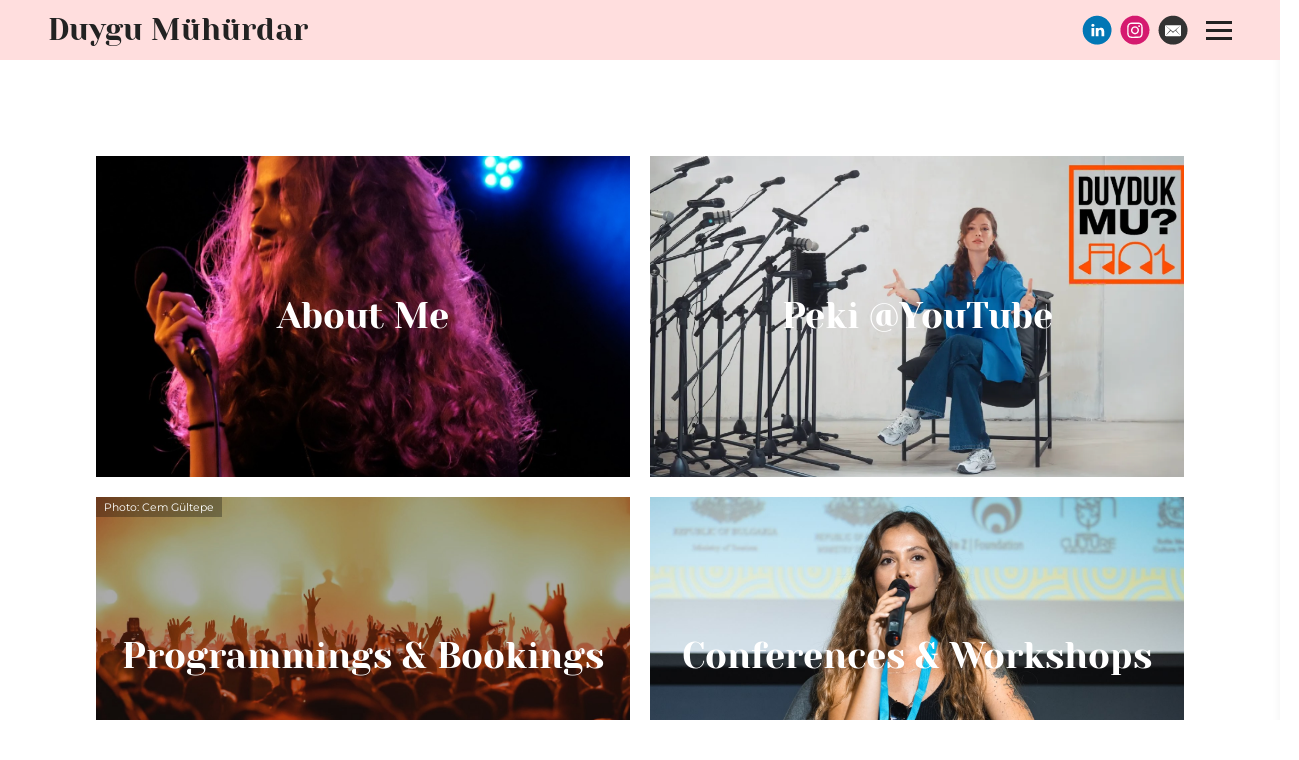

--- FILE ---
content_type: text/html; charset=utf-8
request_url: https://www.dmuhurdar.com/
body_size: 6410
content:
<!DOCTYPE html>
<html lang="en" id="">
<head>

    

    
    <title>Anasayfa / Home - Duygu Mühürdar</title>
    

    

    
    <meta http-equiv="content-language" content="en">
    

    <meta http-equiv="Content-Type" content="text/html; charset=utf-8">
    <meta name="viewport" content="width=device-width, initial-scale=1, maximum-scale=5">
    <link rel="shortcut icon" href="https://media.journoportfolio.com/users/161342/favicons/99815545-578d-42e4-b06b-42dc7ac33ed1.png">
    <meta name="twitter:card" content="summary">
    <meta content="Duygu Mühürdar" property="og:site_name">
    <meta property="og:type" content="website">
    <link rel="preconnect" href="https://media.journoportfolio.com">

    

    
    <link rel="sitemap" type="application/xml" title="Sitemap" href="/sitemap.xml" />
    
    
    

    <base href="/">
    <meta content="Duygu Mühürdar" name="author">

    
    <meta prefix="og: http://ogp.me/ns#" property="og:title" content="Anasayfa / Home - Duygu Mühürdar">
    <meta content="Anasayfa / Home - Duygu Mühürdar" name="twitter:title" property="og:title">
    <meta prefix="og: http://ogp.me/ns#" property="og:description" content="International Relations &amp; Ethnomusicology graduate, Booker/Promoter, working within the Music Industry almost a decade&amp;nbsp;in various positions as booker, programmer, promoter, live event producer, music writer and singer. Highlights: Midlake, Men I Trust, Kings of Convenience, Travis, Hiromi, Digilogue Summit, Sónar Istanbul Festival,&amp;nbsp;MIX Festival, Snarky Puppy, Federico Albanese, Gogo Penguin, Ludovico Einaudi, Foals, Tash Sultana, Molchat Doma, Benjamin Clementine, Roisin Murphy, Janus Rasmussen (Kiasmos), Thylacine, Moderat, Henrik Schwarz, Baxter Dury,&amp;nbsp; Isaac Delusion, Kid Francescoli, Charlotte Cardin, Mark Eliyahu, Roosevelt, IDLES. Recognized consistently for hard work, attention to detail, working well under pressure and excellent administrational skills. Strengths in research, communications, event management &amp; organization, content development and writing.">
    


    
    <link rel="canonical" href="https://www.dmuhurdar.com/">
    <meta content="International Relations &amp; Ethnomusicology graduate, Booker/Promoter, working within the Music Industry almost a decade&amp;nbsp;in various positions as booker, programmer, promoter, live event producer, music writer and singer. Highlights: Midlake, Men I Trust, Kings of Convenience, Travis, Hiromi, Digilogue Summit, Sónar Istanbul Festival,&amp;nbsp;MIX Festival, Snarky Puppy, Federico Albanese, Gogo Penguin, Ludovico Einaudi, Foals, Tash Sultana, Molchat Doma, Benjamin Clementine, Roisin Murphy, Janus Rasmussen (Kiasmos), Thylacine, Moderat, Henrik Schwarz, Baxter Dury,&amp;nbsp; Isaac Delusion, Kid Francescoli, Charlotte Cardin, Mark Eliyahu, Roosevelt, IDLES. Recognized consistently for hard work, attention to detail, working well under pressure and excellent administrational skills. Strengths in research, communications, event management &amp; organization, content development and writing." name="twitter:description" property="og:description">
    <meta content="https://www.dmuhurdar.com/" name="twitter:url" property="og:url">
    <meta content="International Relations &amp; Ethnomusicology graduate, Booker/Promoter, working within the Music Industry almost a decade&amp;nbsp;in various positions as booker, programmer, promoter, live event producer, music writer and singer. Highlights: Midlake, Men I Trust, Kings of Convenience, Travis, Hiromi, Digilogue Summit, Sónar Istanbul Festival,&amp;nbsp;MIX Festival, Snarky Puppy, Federico Albanese, Gogo Penguin, Ludovico Einaudi, Foals, Tash Sultana, Molchat Doma, Benjamin Clementine, Roisin Murphy, Janus Rasmussen (Kiasmos), Thylacine, Moderat, Henrik Schwarz, Baxter Dury,&amp;nbsp; Isaac Delusion, Kid Francescoli, Charlotte Cardin, Mark Eliyahu, Roosevelt, IDLES. Recognized consistently for hard work, attention to detail, working well under pressure and excellent administrational skills. Strengths in research, communications, event management &amp; organization, content development and writing." name="description">
    

    

    
        
            
        <meta prefix="og: http://ogp.me/ns#" property="og:image" content="https://media.journoportfolio.com/users/161342/images/profiles/cc304ddc-8a0b-414d-8556-7357ceedba7c.jpg">
        <meta content="https://media.journoportfolio.com/users/161342/images/profiles/cc304ddc-8a0b-414d-8556-7357ceedba7c.jpg" name="twitter:image" property="og:image">
            
        
    

    <link rel="alternate" type="application/rss+xml" title="Duygu Mühürdar" href="/rss.xml">

    

    <style id="temp-styles">
      #app,.jp-column-mount,.jp-block-mount,.jp-section-mount { display: none; }
    </style>

    

    

    
    <link href="/styles.css" rel="stylesheet">
    

    <script type="text/javascript" src="/scripts.js"></script>

    
</head>
<body  data-global-block-id="178770" id="" data-transparent-header="false" data-button-style-hover="slide-up" data-animation-style="fade-in">

  <svg id="icon-defs" version="2.0" style="display: none">
    <defs>

      <symbol id="cart-icon" viewBox="0,-960,960,960">
        <g transform="translate(0,250)">
          <path d="M286.788-81Q257-81 236-102.212q-21-21.213-21-51Q215-183 236.212-204q21.213-21 51-21Q317-225 338-203.788q21 21.213 21 51Q359-123 337.788-102q-21.213 21-51 21Zm400 0Q657-81 636-102.212q-21-21.213-21-51Q615-183 636.212-204q21.213-21 51-21Q717-225 738-203.788q21 21.213 21 51Q759-123 737.788-102q-21.213 21-51 21ZM235-741l110 228h288l125-228H235Zm-30-60h589.074q22.964 0 34.945 21Q841-759 829-738L694-495q-11 19-28.559 30.5Q647.881-453 627-453H324l-56 104h491v60H277q-42 0-60.5-28t.5-63l64-118-152-322H51v-60h117l37 79Zm140 288h288-288Z" />
        </g>
      </symbol>

    
      
      <symbol id="linkedin" viewBox="0,0,2134,2134">
        <g transform="translate(0,418)">
          <path d="M1101,-365 C1316,-365,1531,-282,1746,-116 C1905,44,2003,188,2038,316 C2086,423,2098,591,2098,632 C2098,632,2098,729,2098,729 C2082,876,2050,1000,2001,1100 C1894,1317,1730,1481,1509,1592 C1351,1657,1209,1690,1083,1690 C1083,1690,1071,1690,1071,1690 C816,1690,583,1597,372,1410 C239,1272,156,1150,123,1045 C86,963,62,860,50,735 C50,735,50,607,50,607 C50,398,137,185,311,-31 C539,-254,786,-365,1053,-365 C1053,-365,1101,-365,1101,-365Z M664,328 C675,389,714,419,779,419 C832,419,869,389,889,328 C889,328,889,322,889,322 C889,259,850,223,773,212 C726,212,689,238,664,291 C664,291,664,328,664,328Z M676,1076 C677,1084,681,1088,688,1088 C688,1088,858,1088,858,1088 C866,1088,870,1084,870,1076 C870,1076,870,522,870,522 C870,522,858,498,858,498 C858,498,688,498,688,498 C680,499,676,503,676,510 C676,510,676,1076,676,1076Z M980,1076 C981,1084,985,1088,992,1088 C992,1088,1162,1088,1162,1088 C1170,1088,1174,1084,1174,1076 C1174,1076,1174,766,1174,766 C1184,681,1219,638,1278,638 C1347,638,1381,681,1381,766 C1381,766,1381,1076,1381,1076 C1382,1084,1386,1088,1393,1088 C1393,1088,1576,1088,1576,1088 C1576,1088,1576,705,1576,705 C1576,636,1543,573,1478,516 C1429,496,1398,486,1387,486 C1387,486,1326,486,1326,486 C1279,488,1232,512,1187,559 C1187,559,1174,559,1174,559 C1174,559,1174,498,1174,498 C1174,498,980,498,980,498 C980,498,980,1076,980,1076Z" />
        </g>
      </symbol>
      
      <symbol id="instagram" viewBox="0,0,2134,2134">
        <g transform="translate(0,418)">
          <path d="M1135,-370 C1292,-370,1471,-305,1672,-175 C1823,-57,1933,79,2001,234 C2062,381,2093,506,2093,607 C2093,607,2093,692,2093,692 C2093,920,1999,1146,1812,1370 C1595,1581,1342,1687,1055,1687 C696,1687,403,1520,176,1186 C79,1006,30,829,30,655 C30,368,148,110,384,-120 C604,-287,805,-370,988,-370 C988,-370,1135,-370,1135,-370Z M512,839 C512,1012,567,1128,677,1186 C726,1214,885,1224,1153,1217 C1358,1217,1476,1195,1507,1150 C1576,1095,1611,1003,1611,875 C1611,875,1611,466,1611,466 C1611,305,1554,199,1440,149 C1440,149,1364,124,1364,124 C1364,124,1287,118,1287,118 C1287,118,842,118,842,118 C683,118,577,195,524,350 C516,397,512,454,512,521 C512,521,512,839,512,839Z M610,735 C610,735,610,600,610,600 C610,397,626,295,659,295 C692,242,759,216,860,216 C860,216,1287,216,1287,216 C1442,216,1519,297,1519,460 C1519,460,1519,893,1519,893 C1498,1044,1435,1119,1330,1119 C1330,1119,1153,1119,1153,1119 C1070,1119,983,1121,891,1125 C738,1125,648,1076,622,979 C614,925,610,844,610,735Z M781,674 C781,805,856,897,1007,948 C1007,948,1129,948,1129,948 C1275,895,1348,802,1348,668 C1348,668,1348,655,1348,655 C1348,579,1309,508,1232,442 C1179,405,1125,387,1068,387 C1068,387,1062,387,1062,387 C936,387,848,452,799,582 C792,591,786,621,781,674Z M878,674 C893,547,954,484,1062,484 C1062,484,1068,484,1068,484 C1156,484,1215,531,1245,625 C1249,630,1251,645,1251,668 C1232,794,1171,857,1068,857 C987,857,928,816,891,735 C886,728,881,708,878,674Z M1293,381 C1311,422,1334,442,1361,442 C1388,442,1411,422,1428,381 C1419,332,1394,307,1354,307 C1313,320,1293,344,1293,381Z" />
        </g>
      </symbol>
      
      <symbol id="email" viewBox="0,0,2134,2134">
        <g transform="translate(0,418)">
          <path d="M1145,-367 C1327,-367,1526,-286,1743,-123 C1983,105,2103,365,2103,658 C2103,999,1952,1284,1651,1513 C1471,1631,1278,1690,1072,1690 C698,1690,401,1519,180,1177 C87,1012,40,839,40,658 C40,326,184,47,473,-178 C631,-287,798,-350,974,-367 C974,-367,1145,-367,1145,-367Z M504,1025 C509,1066,530,1086,565,1086 C565,1086,1578,1086,1578,1086 C1619,1080,1639,1060,1639,1025 C1639,1025,1639,372,1639,372 C1639,347,1627,327,1603,310 C1603,310,540,310,540,310 C516,325,504,343,504,365 C504,365,504,1025,504,1025Z M559,1031 C559,1031,559,1019,559,1019 C559,1019,864,658,864,658 C832,621,734,525,571,372 C571,372,577,372,577,372 C616,398,738,498,943,671 C986,708,1029,743,1072,774 C1245,633,1402,503,1541,384 C1541,384,1548,396,1548,396 C1471,463,1382,550,1279,658 C1279,658,1578,1012,1578,1012 C1578,1012,1578,1025,1578,1025 C1578,1025,1236,689,1236,689 C1236,689,1230,689,1230,689 C1230,700,1177,755,1072,854 C1072,854,901,695,901,695 C789,812,675,924,559,1031Z" />
        </g>
      </symbol>
      
    
    </defs>
  </svg>

    

    
    <div
    class="block block--block-element block-navigation" 
    data-definition-name="Navigation"
    data-definition-type="navigation"
    data-id="178791"
    data-order="0"
    id="block-178791"
    
>
  
<style>
:root {
--header-height: 60px;
}

body .page {padding-top: var(--header-height);}
/*body .page .content .section { min-height: calc(var(--jp-section-min-height) - var(--header-height)); }*/

body[data-transparent-header=true]:not(.scrolled) .header { background: transparent; }
body[data-transparent-header=true]:not(.scrolled) .header .menu ul > li > a{ background: transparent !important; }
body[data-transparent-header=true]:not(.scrolled) .header .menu ul > li { background: transparent !important; }

body[data-transparent-header=true] .page{padding-top: 0;}
body[data-transparent-header=true] .page .content .section:first-child > .img-credit {display: none;} 
body[data-transparent-header=true] .page .content .section:first-child .jp-section-mount .jp-divider-add--top {top: calc(var(--header-height) - 15px);}
body[data-transparent-header=true] .page .content .section:first-child .jp-section-mount .jp-toolbar--section {top: calc(var(--header-height) + 30px);}
body[data-transparent-header=true] .page .content .section:first-child .jp-section-overlay-buttons {top: calc(var(--header-height) + 30px);}
</style>

  <div class="header nav-style--hamburger height--medium header--left ">
      <div class="header__inner">


      <div class="social-icons style-colour">
      
      
<a target="_blank" href="https://www.linkedin.com/in/dmuhurdar/">
  <i class="social-icon"><svg version="2.0" style="fill: #0177b5 !important;"><use href="#linkedin" /></svg></i>
</a>
      
<a target="_blank" href="https://www.instagram.com/dmuhurdar/">
  <i class="social-icon"><svg version="2.0" style="fill: #d51a6f !important;"><use href="#instagram" /></svg></i>
</a>
      
<a target="_blank" href="mailto:duygu@dmuhurdar.com">
  <i class="social-icon"><svg version="2.0" style="fill: #333 !important;"><use href="#email" /></svg></i>
</a>
      
      
      </div>

      <div class="logo">
        
          <a href="/" data-portfolio-title>Duygu Mühürdar</a>
        
      </div>
      <nav class="menu">

          

          
          
          <div class="social-icons style-colour">
          
          
        <a target="_blank" href="https://www.linkedin.com/in/dmuhurdar/" aria-label="Linkedin">
          <i class="social-icon"><svg version="2.0" style="fill: #0177b5 !important;"><use href="#linkedin" /></svg></i>
        </a>
          
        <a target="_blank" href="https://www.instagram.com/dmuhurdar/" aria-label="Instagram">
          <i class="social-icon"><svg version="2.0" style="fill: #d51a6f !important;"><use href="#instagram" /></svg></i>
        </a>
          
        <a target="_blank" href="mailto:duygu@dmuhurdar.com" aria-label="Email">
          <i class="social-icon"><svg version="2.0" style="fill: #333 !important;"><use href="#email" /></svg></i>
        </a>
          
          
          </div>
          
          

          
          <div class="navicon">
              <span class="lines"></span>
          </div>
          
          
          

      </nav>
  </div>
  </div>

  <div class="sidebar sidebar--left">
      <div class="sidebar__inner">

          <div class="menu-list">

              
              <a  target="_self" class="" href="/">Anasayfa / Home</a>

              
              
              <a  target="_self" class="" href="/duyduk-mu/">Duyduk Mu?</a>

              
              
              <a  target="_self" class="" href="/bookings/">Programming &amp; Bookings</a>

              
              
              <a  target="_self" class="" href="/conferences-workshops/">Conferences &amp; Workshops</a>

              
              
              <a  target="_self" class="" href="/talks/">Talks</a>

              
              
              <a  target="_self" class="" href="/artistbookings/">Artist Bookings</a>

              
              
              <a  target="_self" class="" href="/articles/">Featured Articles (EN)</a>

              
              
              <a  target="_self" class="" href="/yazilar/">Makale ve Yazılar (TR)</a>

              
              
              <a  target="_self" class="" href="/breakfast-club-literal-radio/">Breakfast Club @Literal Radio</a>

              
              
              <a  target="_self" class="" href="/smwork/">Sosyal Medya / Social Media</a>

              
              
              <a  target="_self" class="" href="/spotify/">Playlists (Compilation)</a>

              
              
              <a  target="_self" class="" href="/about/">Hakkında / About</a>

              
              
              <a  target="_self" class="" href="/resume/">Resume</a>

              
              
              <a  target="_self" class="" href="/interviews-thoughts/">Interviews / Thoughts</a>

              
              


              

          </div>

      </div>
  </div>


    
</div>
    

     <div class="page " id="page-24786">
  <div class="content" id="content">
    
      
      
<section class="section"  data-background-src="" style="background-position: ;" data-order="1"  data-id="322873" id="section-322873">

    

    
        
    

  <div class="section__content">
    
    <div class="column"  data-column="1">
        
              <div
    class="block block--block-element block-links" 
    data-definition-name="Links"
    data-definition-type="generic"
    data-id="5244078"
    data-order="1"
    id="block-5244078"
    
>
  <section class="block-links size-2 gutter-small">
    <div class="wrapper">
        <div class="links-item__wrapper">
            
                    <div class="links-item animate-in">
                        <div class="links-item__inner">
                        <a href="/about/"  class="links-item__img crop-ratio--5_3">

                            <div class="links-item__content">
                              <h4>About Me</h4>
                            </div>

                            

                            
                                <img  data-src="https://media.journoportfolio.com/users/161342/images/747f570f-9416-4691-9351-3a07c661e333.jpg">
                                
                                    
                                
                            
                        </a>
                        </div>
                    </div>
            
                    <div class="links-item animate-in">
                        <div class="links-item__inner">
                        <a href="/duyduk-mu/"  class="links-item__img crop-ratio--5_3">

                            <div class="links-item__content">
                              <h4>Peki @YouTube</h4>
                            </div>

                            

                            
                                <img  data-src="https://media.journoportfolio.com/users/161342/images/a60dd074-9f6c-4ca4-bd89-805b756f3b6e.jpg">
                                
                                    
                                
                            
                        </a>
                        </div>
                    </div>
            
                    <div class="links-item animate-in">
                        <div class="links-item__inner">
                        <a href="/bookings/"  class="links-item__img crop-ratio--5_3">

                            <div class="links-item__content">
                              <h4>Programmings &amp; Bookings</h4>
                            </div>

                            

                            
                                <img  data-src="https://media.journoportfolio.com/users/161342/images/04d033a5-91ab-4fcb-8e05-5418969a1a25.jpg">
                                
                                    
                                    <a target="_blank"  class="img-credit">
                                      <span>Photo: Cem Gültepe</span>
                                    </a>
                                    
                                
                            
                        </a>
                        </div>
                    </div>
            
                    <div class="links-item animate-in">
                        <div class="links-item__inner">
                        <a href="/conferences-workshops/"  class="links-item__img crop-ratio--5_3">

                            <div class="links-item__content">
                              <h4>Conferences &amp; Workshops</h4>
                            </div>

                            

                            
                                <img  data-src="https://media.journoportfolio.com/users/161342/images/e000322b-ed78-43e1-b218-e479903a7997.jpeg">
                                
                                    
                                
                            
                        </a>
                        </div>
                    </div>
            
                    <div class="links-item animate-in">
                        <div class="links-item__inner">
                        <a href="/artistbookings/"  class="links-item__img crop-ratio--5_3">

                            <div class="links-item__content">
                              <h4>Artist Bookings</h4>
                            </div>

                            

                            
                                <img  data-src="https://media.journoportfolio.com/users/161342/images/d0ca67db-71a0-44f8-9195-a7cf6b6a70a5.jpg">
                                
                                    
                                    <a target="_blank" href="https://www.pexels.com/photo/silhouette-photo-of-people-beside-monitor-2952834/" class="img-credit">
                                      <span>Photo by Marc Schulte on Pexels</span>
                                    </a>
                                    
                                
                            
                        </a>
                        </div>
                    </div>
            
                    <div class="links-item animate-in">
                        <div class="links-item__inner">
                        <a href="/yazilar/"  class="links-item__img crop-ratio--5_3">

                            <div class="links-item__content">
                              <h4>Makaleler ve Yazılar (TR)</h4>
                            </div>

                            

                            
                                <img  data-src="https://media.journoportfolio.com/users/161342/images/0a69f190-038c-4f5c-87c1-c21dec52b330.jpg">
                                
                                    
                                    <a target="_blank" href="https://www.pexels.com/photo/crop-young-businesswoman-using-laptop-while-drinking-tea-at-home-4050347/" class="img-credit">
                                      <span>Photo by Vlada Karpovich on Pexels</span>
                                    </a>
                                    
                                
                            
                        </a>
                        </div>
                    </div>
            
                    <div class="links-item animate-in">
                        <div class="links-item__inner">
                        <a href="/talks/"  class="links-item__img crop-ratio--5_3">

                            <div class="links-item__content">
                              <h4>Talks (Featured Videos)</h4>
                            </div>

                            

                            
                                <img  data-src="https://media.journoportfolio.com/users/161342/images/31b33d6a-d338-444a-b5f7-fb581f59f7b2.jpg">
                                
                                    
                                
                            
                        </a>
                        </div>
                    </div>
            
                    <div class="links-item animate-in">
                        <div class="links-item__inner">
                        <a href="/interviews-thoughts/"  class="links-item__img crop-ratio--5_3">

                            <div class="links-item__content">
                              <h4>Interviews / Thoughts</h4>
                            </div>

                            

                            
                                <img  data-src="https://media.journoportfolio.com/users/161342/images/67633037-0912-492d-ac51-f9b9022a2c3b.jpg">
                                
                                    
                                
                            
                        </a>
                        </div>
                    </div>
            
                    <div class="links-item animate-in">
                        <div class="links-item__inner">
                        <a href="/articles/"  class="links-item__img crop-ratio--5_3">

                            <div class="links-item__content">
                              <h4>Featured Articles (EN)</h4>
                            </div>

                            

                            
                                <img  data-src="https://media.journoportfolio.com/users/161342/images/b6f32e25-68d0-44aa-9ee1-c8073396ce93.jpg">
                                
                                    
                                
                            
                        </a>
                        </div>
                    </div>
            
        </div>
    </div>
</section>


    
</div>
        
              <div
    class="block block--block-element block-links" 
    data-definition-name="Links"
    data-definition-type="generic"
    data-id="1002986"
    data-order="2"
    id="block-1002986"
    
>
  <section class="block-links size-2 gutter-small">
    <div class="wrapper">
        <div class="links-item__wrapper">
            
                    <div class="links-item animate-in">
                        <div class="links-item__inner">
                        <a href="/spotify/"  class="links-item__img crop-ratio--5_3">

                            <div class="links-item__content">
                              <h4>Playlists (Compilation)</h4>
                            </div>

                            
                            <div class="overlay 0.7
                            
                            
                            
                            
                            
                            
                            overlay-30
                            
                            
                            ">
                            </div>
                            

                            
                                <img  data-src="https://media.journoportfolio.com/users/161342/images/e8ed7608-5f16-4bda-8328-c67cfc7f319f.jpg">
                                
                                    
                                    <a target="_blank" href="https://www.pexels.com/photo/wood-restaurant-fashion-man-6826046/" class="img-credit">
                                      <span>Photo by Tima Miroshnichenko on Pexels</span>
                                    </a>
                                    
                                
                            
                        </a>
                        </div>
                    </div>
            
                    <div class="links-item animate-in">
                        <div class="links-item__inner">
                        <a href="/smwork/"  class="links-item__img crop-ratio--5_3">

                            <div class="links-item__content">
                              <h4>Social Media Works</h4>
                            </div>

                            
                            <div class="overlay 0.7
                            
                            
                            
                            
                            
                            
                            overlay-30
                            
                            
                            ">
                            </div>
                            

                            
                                <img  data-src="https://media.journoportfolio.com/users/161342/images/f9f24dca-a862-4d94-80a7-60eaccacb6f9.jpg">
                                
                                    
                                    <a target="_blank" href="https://www.pexels.com/photo/close-up-of-smart-phone-248533/" class="img-credit">
                                      <span>Photo by Pixabay on Pexels</span>
                                    </a>
                                    
                                
                            
                        </a>
                        </div>
                    </div>
            
                    <div class="links-item animate-in">
                        <div class="links-item__inner">
                        <a href="/breakfast-club-literal-radio/"  class="links-item__img crop-ratio--5_3">

                            <div class="links-item__content">
                              <h4>Breakfast Club @Literal Radio</h4>
                            </div>

                            
                            <div class="overlay 0.7
                            
                            
                            
                            
                            
                            
                            overlay-30
                            
                            
                            ">
                            </div>
                            

                            
                                <img  data-src="https://media.journoportfolio.com/users/161342/images/aa5b17b4-1236-4878-868c-390265817387.jpg">
                                
                                    
                                
                            
                        </a>
                        </div>
                    </div>
            
                    <div class="links-item animate-in">
                        <div class="links-item__inner">
                        <a href="/resume/"  class="links-item__img crop-ratio--5_3">

                            <div class="links-item__content">
                              <h4></h4>
                            </div>

                            
                            <div class="overlay 0.7
                            
                            
                            
                            
                            
                            
                            overlay-30
                            
                            
                            ">
                            </div>
                            

                            
                                <img  data-src="https://media.journoportfolio.com/users/161342/images/ab8ff8be-8b40-4929-a607-2800a440a775.jpg">
                                
                                    
                                    <a target="_blank" href="https://www.pexels.com/photo/resume-lettering-text-on-black-background-5598289/" class="img-credit">
                                      <span>Photo by Anna Tarazevich on Pexels</span>
                                    </a>
                                    
                                
                            
                        </a>
                        </div>
                    </div>
            
        </div>
    </div>
</section>


    
</div>
        
    </div>
    

    

  </div>
</section>
      
    
      
    
  </div>

  <div class="footer" id="footer">
    
    
    
    
      
<section class="section"  data-background-src="" style="background-position: ;" data-order="0" data-footer="true" data-id="63530" id="section-63530">

    

    
        
    

  <div class="section__content">
    
    <div class="column"  data-column="1">
        
              <div
    class="block block--inline block-contact-form" 
    data-definition-name="Contact Form"
    data-definition-type="generic"
    data-id="5721989"
    data-order="1"
    id="block-5721989"
    
>
  
<div class="contact-form animate-in">

    
    <div class="button-wrapper">
    <button class="button--medium open-contact-form">Contact</button>
    </div>
    

    
        <div class="content-modal" hidden>
          <div class="content-modal__modal">
            <button class="close">Close <span>&#10005;</span></button>
            <div class="content-modal__content modal__content--contact">
    

    <div class="success-message">
      <p>Message successfully sent!</p>
    </div>

    <form>

      
      <div class="field">
        <label for="name-5721989">Name<sup>*</sup></label>
        <input id="name-5721989" type="text" name="name" required>
        <div class="field__error"></div>
      </div>
      

      <div class="field">
        <label for="email-5721989">Email<sup>*</sup></label>
        <input id="email-5721989" type="email" name="email" required>
        <div class="field__error"></div>
      </div>

      

      <div class="field">
          <label for="message-5721989">Message<sup>*</sup></label>
          <textarea id="message-5721989" name="message" required></textarea>
          <div class="field__error"></div>
      </div>

      <small>This site is protected by reCAPTCHA and the Google
          <a href="https://policies.google.com/privacy">Privacy Policy</a> and
          <a href="https://policies.google.com/terms">Terms of Service</a> apply.
      </small>
      

      <button data-save-button>
        <span class="button__text">Send</span>
      </button>

    </form>
    
        </div>
      </div>
    </div>
    
</div>


    
</div>
        
    </div>
    

    

  </div>
</section>
    
    
  </div>

    
</div>


    

    

    

    

    <script type="text/javascript">
        var PUBLISHED = true;
        

        

        


        
        var PAGE_ID = 24786
        
        
        

        

        var PORTFOLIO_CAPTCHA_PUBLIC_KEY = "6Lc4J9AZAAAAAE_D0CZHclTobtIsztATjQR1bwYZ";
    </script>

    

</body>
</html>

--- FILE ---
content_type: text/html; charset=utf-8
request_url: https://www.google.com/recaptcha/api2/anchor?ar=1&k=6Lc4J9AZAAAAAE_D0CZHclTobtIsztATjQR1bwYZ&co=aHR0cHM6Ly93d3cuZG11aHVyZGFyLmNvbTo0NDM.&hl=en&v=PoyoqOPhxBO7pBk68S4YbpHZ&size=invisible&anchor-ms=20000&execute-ms=30000&cb=3dwiocz56h2x
body_size: 48590
content:
<!DOCTYPE HTML><html dir="ltr" lang="en"><head><meta http-equiv="Content-Type" content="text/html; charset=UTF-8">
<meta http-equiv="X-UA-Compatible" content="IE=edge">
<title>reCAPTCHA</title>
<style type="text/css">
/* cyrillic-ext */
@font-face {
  font-family: 'Roboto';
  font-style: normal;
  font-weight: 400;
  font-stretch: 100%;
  src: url(//fonts.gstatic.com/s/roboto/v48/KFO7CnqEu92Fr1ME7kSn66aGLdTylUAMa3GUBHMdazTgWw.woff2) format('woff2');
  unicode-range: U+0460-052F, U+1C80-1C8A, U+20B4, U+2DE0-2DFF, U+A640-A69F, U+FE2E-FE2F;
}
/* cyrillic */
@font-face {
  font-family: 'Roboto';
  font-style: normal;
  font-weight: 400;
  font-stretch: 100%;
  src: url(//fonts.gstatic.com/s/roboto/v48/KFO7CnqEu92Fr1ME7kSn66aGLdTylUAMa3iUBHMdazTgWw.woff2) format('woff2');
  unicode-range: U+0301, U+0400-045F, U+0490-0491, U+04B0-04B1, U+2116;
}
/* greek-ext */
@font-face {
  font-family: 'Roboto';
  font-style: normal;
  font-weight: 400;
  font-stretch: 100%;
  src: url(//fonts.gstatic.com/s/roboto/v48/KFO7CnqEu92Fr1ME7kSn66aGLdTylUAMa3CUBHMdazTgWw.woff2) format('woff2');
  unicode-range: U+1F00-1FFF;
}
/* greek */
@font-face {
  font-family: 'Roboto';
  font-style: normal;
  font-weight: 400;
  font-stretch: 100%;
  src: url(//fonts.gstatic.com/s/roboto/v48/KFO7CnqEu92Fr1ME7kSn66aGLdTylUAMa3-UBHMdazTgWw.woff2) format('woff2');
  unicode-range: U+0370-0377, U+037A-037F, U+0384-038A, U+038C, U+038E-03A1, U+03A3-03FF;
}
/* math */
@font-face {
  font-family: 'Roboto';
  font-style: normal;
  font-weight: 400;
  font-stretch: 100%;
  src: url(//fonts.gstatic.com/s/roboto/v48/KFO7CnqEu92Fr1ME7kSn66aGLdTylUAMawCUBHMdazTgWw.woff2) format('woff2');
  unicode-range: U+0302-0303, U+0305, U+0307-0308, U+0310, U+0312, U+0315, U+031A, U+0326-0327, U+032C, U+032F-0330, U+0332-0333, U+0338, U+033A, U+0346, U+034D, U+0391-03A1, U+03A3-03A9, U+03B1-03C9, U+03D1, U+03D5-03D6, U+03F0-03F1, U+03F4-03F5, U+2016-2017, U+2034-2038, U+203C, U+2040, U+2043, U+2047, U+2050, U+2057, U+205F, U+2070-2071, U+2074-208E, U+2090-209C, U+20D0-20DC, U+20E1, U+20E5-20EF, U+2100-2112, U+2114-2115, U+2117-2121, U+2123-214F, U+2190, U+2192, U+2194-21AE, U+21B0-21E5, U+21F1-21F2, U+21F4-2211, U+2213-2214, U+2216-22FF, U+2308-230B, U+2310, U+2319, U+231C-2321, U+2336-237A, U+237C, U+2395, U+239B-23B7, U+23D0, U+23DC-23E1, U+2474-2475, U+25AF, U+25B3, U+25B7, U+25BD, U+25C1, U+25CA, U+25CC, U+25FB, U+266D-266F, U+27C0-27FF, U+2900-2AFF, U+2B0E-2B11, U+2B30-2B4C, U+2BFE, U+3030, U+FF5B, U+FF5D, U+1D400-1D7FF, U+1EE00-1EEFF;
}
/* symbols */
@font-face {
  font-family: 'Roboto';
  font-style: normal;
  font-weight: 400;
  font-stretch: 100%;
  src: url(//fonts.gstatic.com/s/roboto/v48/KFO7CnqEu92Fr1ME7kSn66aGLdTylUAMaxKUBHMdazTgWw.woff2) format('woff2');
  unicode-range: U+0001-000C, U+000E-001F, U+007F-009F, U+20DD-20E0, U+20E2-20E4, U+2150-218F, U+2190, U+2192, U+2194-2199, U+21AF, U+21E6-21F0, U+21F3, U+2218-2219, U+2299, U+22C4-22C6, U+2300-243F, U+2440-244A, U+2460-24FF, U+25A0-27BF, U+2800-28FF, U+2921-2922, U+2981, U+29BF, U+29EB, U+2B00-2BFF, U+4DC0-4DFF, U+FFF9-FFFB, U+10140-1018E, U+10190-1019C, U+101A0, U+101D0-101FD, U+102E0-102FB, U+10E60-10E7E, U+1D2C0-1D2D3, U+1D2E0-1D37F, U+1F000-1F0FF, U+1F100-1F1AD, U+1F1E6-1F1FF, U+1F30D-1F30F, U+1F315, U+1F31C, U+1F31E, U+1F320-1F32C, U+1F336, U+1F378, U+1F37D, U+1F382, U+1F393-1F39F, U+1F3A7-1F3A8, U+1F3AC-1F3AF, U+1F3C2, U+1F3C4-1F3C6, U+1F3CA-1F3CE, U+1F3D4-1F3E0, U+1F3ED, U+1F3F1-1F3F3, U+1F3F5-1F3F7, U+1F408, U+1F415, U+1F41F, U+1F426, U+1F43F, U+1F441-1F442, U+1F444, U+1F446-1F449, U+1F44C-1F44E, U+1F453, U+1F46A, U+1F47D, U+1F4A3, U+1F4B0, U+1F4B3, U+1F4B9, U+1F4BB, U+1F4BF, U+1F4C8-1F4CB, U+1F4D6, U+1F4DA, U+1F4DF, U+1F4E3-1F4E6, U+1F4EA-1F4ED, U+1F4F7, U+1F4F9-1F4FB, U+1F4FD-1F4FE, U+1F503, U+1F507-1F50B, U+1F50D, U+1F512-1F513, U+1F53E-1F54A, U+1F54F-1F5FA, U+1F610, U+1F650-1F67F, U+1F687, U+1F68D, U+1F691, U+1F694, U+1F698, U+1F6AD, U+1F6B2, U+1F6B9-1F6BA, U+1F6BC, U+1F6C6-1F6CF, U+1F6D3-1F6D7, U+1F6E0-1F6EA, U+1F6F0-1F6F3, U+1F6F7-1F6FC, U+1F700-1F7FF, U+1F800-1F80B, U+1F810-1F847, U+1F850-1F859, U+1F860-1F887, U+1F890-1F8AD, U+1F8B0-1F8BB, U+1F8C0-1F8C1, U+1F900-1F90B, U+1F93B, U+1F946, U+1F984, U+1F996, U+1F9E9, U+1FA00-1FA6F, U+1FA70-1FA7C, U+1FA80-1FA89, U+1FA8F-1FAC6, U+1FACE-1FADC, U+1FADF-1FAE9, U+1FAF0-1FAF8, U+1FB00-1FBFF;
}
/* vietnamese */
@font-face {
  font-family: 'Roboto';
  font-style: normal;
  font-weight: 400;
  font-stretch: 100%;
  src: url(//fonts.gstatic.com/s/roboto/v48/KFO7CnqEu92Fr1ME7kSn66aGLdTylUAMa3OUBHMdazTgWw.woff2) format('woff2');
  unicode-range: U+0102-0103, U+0110-0111, U+0128-0129, U+0168-0169, U+01A0-01A1, U+01AF-01B0, U+0300-0301, U+0303-0304, U+0308-0309, U+0323, U+0329, U+1EA0-1EF9, U+20AB;
}
/* latin-ext */
@font-face {
  font-family: 'Roboto';
  font-style: normal;
  font-weight: 400;
  font-stretch: 100%;
  src: url(//fonts.gstatic.com/s/roboto/v48/KFO7CnqEu92Fr1ME7kSn66aGLdTylUAMa3KUBHMdazTgWw.woff2) format('woff2');
  unicode-range: U+0100-02BA, U+02BD-02C5, U+02C7-02CC, U+02CE-02D7, U+02DD-02FF, U+0304, U+0308, U+0329, U+1D00-1DBF, U+1E00-1E9F, U+1EF2-1EFF, U+2020, U+20A0-20AB, U+20AD-20C0, U+2113, U+2C60-2C7F, U+A720-A7FF;
}
/* latin */
@font-face {
  font-family: 'Roboto';
  font-style: normal;
  font-weight: 400;
  font-stretch: 100%;
  src: url(//fonts.gstatic.com/s/roboto/v48/KFO7CnqEu92Fr1ME7kSn66aGLdTylUAMa3yUBHMdazQ.woff2) format('woff2');
  unicode-range: U+0000-00FF, U+0131, U+0152-0153, U+02BB-02BC, U+02C6, U+02DA, U+02DC, U+0304, U+0308, U+0329, U+2000-206F, U+20AC, U+2122, U+2191, U+2193, U+2212, U+2215, U+FEFF, U+FFFD;
}
/* cyrillic-ext */
@font-face {
  font-family: 'Roboto';
  font-style: normal;
  font-weight: 500;
  font-stretch: 100%;
  src: url(//fonts.gstatic.com/s/roboto/v48/KFO7CnqEu92Fr1ME7kSn66aGLdTylUAMa3GUBHMdazTgWw.woff2) format('woff2');
  unicode-range: U+0460-052F, U+1C80-1C8A, U+20B4, U+2DE0-2DFF, U+A640-A69F, U+FE2E-FE2F;
}
/* cyrillic */
@font-face {
  font-family: 'Roboto';
  font-style: normal;
  font-weight: 500;
  font-stretch: 100%;
  src: url(//fonts.gstatic.com/s/roboto/v48/KFO7CnqEu92Fr1ME7kSn66aGLdTylUAMa3iUBHMdazTgWw.woff2) format('woff2');
  unicode-range: U+0301, U+0400-045F, U+0490-0491, U+04B0-04B1, U+2116;
}
/* greek-ext */
@font-face {
  font-family: 'Roboto';
  font-style: normal;
  font-weight: 500;
  font-stretch: 100%;
  src: url(//fonts.gstatic.com/s/roboto/v48/KFO7CnqEu92Fr1ME7kSn66aGLdTylUAMa3CUBHMdazTgWw.woff2) format('woff2');
  unicode-range: U+1F00-1FFF;
}
/* greek */
@font-face {
  font-family: 'Roboto';
  font-style: normal;
  font-weight: 500;
  font-stretch: 100%;
  src: url(//fonts.gstatic.com/s/roboto/v48/KFO7CnqEu92Fr1ME7kSn66aGLdTylUAMa3-UBHMdazTgWw.woff2) format('woff2');
  unicode-range: U+0370-0377, U+037A-037F, U+0384-038A, U+038C, U+038E-03A1, U+03A3-03FF;
}
/* math */
@font-face {
  font-family: 'Roboto';
  font-style: normal;
  font-weight: 500;
  font-stretch: 100%;
  src: url(//fonts.gstatic.com/s/roboto/v48/KFO7CnqEu92Fr1ME7kSn66aGLdTylUAMawCUBHMdazTgWw.woff2) format('woff2');
  unicode-range: U+0302-0303, U+0305, U+0307-0308, U+0310, U+0312, U+0315, U+031A, U+0326-0327, U+032C, U+032F-0330, U+0332-0333, U+0338, U+033A, U+0346, U+034D, U+0391-03A1, U+03A3-03A9, U+03B1-03C9, U+03D1, U+03D5-03D6, U+03F0-03F1, U+03F4-03F5, U+2016-2017, U+2034-2038, U+203C, U+2040, U+2043, U+2047, U+2050, U+2057, U+205F, U+2070-2071, U+2074-208E, U+2090-209C, U+20D0-20DC, U+20E1, U+20E5-20EF, U+2100-2112, U+2114-2115, U+2117-2121, U+2123-214F, U+2190, U+2192, U+2194-21AE, U+21B0-21E5, U+21F1-21F2, U+21F4-2211, U+2213-2214, U+2216-22FF, U+2308-230B, U+2310, U+2319, U+231C-2321, U+2336-237A, U+237C, U+2395, U+239B-23B7, U+23D0, U+23DC-23E1, U+2474-2475, U+25AF, U+25B3, U+25B7, U+25BD, U+25C1, U+25CA, U+25CC, U+25FB, U+266D-266F, U+27C0-27FF, U+2900-2AFF, U+2B0E-2B11, U+2B30-2B4C, U+2BFE, U+3030, U+FF5B, U+FF5D, U+1D400-1D7FF, U+1EE00-1EEFF;
}
/* symbols */
@font-face {
  font-family: 'Roboto';
  font-style: normal;
  font-weight: 500;
  font-stretch: 100%;
  src: url(//fonts.gstatic.com/s/roboto/v48/KFO7CnqEu92Fr1ME7kSn66aGLdTylUAMaxKUBHMdazTgWw.woff2) format('woff2');
  unicode-range: U+0001-000C, U+000E-001F, U+007F-009F, U+20DD-20E0, U+20E2-20E4, U+2150-218F, U+2190, U+2192, U+2194-2199, U+21AF, U+21E6-21F0, U+21F3, U+2218-2219, U+2299, U+22C4-22C6, U+2300-243F, U+2440-244A, U+2460-24FF, U+25A0-27BF, U+2800-28FF, U+2921-2922, U+2981, U+29BF, U+29EB, U+2B00-2BFF, U+4DC0-4DFF, U+FFF9-FFFB, U+10140-1018E, U+10190-1019C, U+101A0, U+101D0-101FD, U+102E0-102FB, U+10E60-10E7E, U+1D2C0-1D2D3, U+1D2E0-1D37F, U+1F000-1F0FF, U+1F100-1F1AD, U+1F1E6-1F1FF, U+1F30D-1F30F, U+1F315, U+1F31C, U+1F31E, U+1F320-1F32C, U+1F336, U+1F378, U+1F37D, U+1F382, U+1F393-1F39F, U+1F3A7-1F3A8, U+1F3AC-1F3AF, U+1F3C2, U+1F3C4-1F3C6, U+1F3CA-1F3CE, U+1F3D4-1F3E0, U+1F3ED, U+1F3F1-1F3F3, U+1F3F5-1F3F7, U+1F408, U+1F415, U+1F41F, U+1F426, U+1F43F, U+1F441-1F442, U+1F444, U+1F446-1F449, U+1F44C-1F44E, U+1F453, U+1F46A, U+1F47D, U+1F4A3, U+1F4B0, U+1F4B3, U+1F4B9, U+1F4BB, U+1F4BF, U+1F4C8-1F4CB, U+1F4D6, U+1F4DA, U+1F4DF, U+1F4E3-1F4E6, U+1F4EA-1F4ED, U+1F4F7, U+1F4F9-1F4FB, U+1F4FD-1F4FE, U+1F503, U+1F507-1F50B, U+1F50D, U+1F512-1F513, U+1F53E-1F54A, U+1F54F-1F5FA, U+1F610, U+1F650-1F67F, U+1F687, U+1F68D, U+1F691, U+1F694, U+1F698, U+1F6AD, U+1F6B2, U+1F6B9-1F6BA, U+1F6BC, U+1F6C6-1F6CF, U+1F6D3-1F6D7, U+1F6E0-1F6EA, U+1F6F0-1F6F3, U+1F6F7-1F6FC, U+1F700-1F7FF, U+1F800-1F80B, U+1F810-1F847, U+1F850-1F859, U+1F860-1F887, U+1F890-1F8AD, U+1F8B0-1F8BB, U+1F8C0-1F8C1, U+1F900-1F90B, U+1F93B, U+1F946, U+1F984, U+1F996, U+1F9E9, U+1FA00-1FA6F, U+1FA70-1FA7C, U+1FA80-1FA89, U+1FA8F-1FAC6, U+1FACE-1FADC, U+1FADF-1FAE9, U+1FAF0-1FAF8, U+1FB00-1FBFF;
}
/* vietnamese */
@font-face {
  font-family: 'Roboto';
  font-style: normal;
  font-weight: 500;
  font-stretch: 100%;
  src: url(//fonts.gstatic.com/s/roboto/v48/KFO7CnqEu92Fr1ME7kSn66aGLdTylUAMa3OUBHMdazTgWw.woff2) format('woff2');
  unicode-range: U+0102-0103, U+0110-0111, U+0128-0129, U+0168-0169, U+01A0-01A1, U+01AF-01B0, U+0300-0301, U+0303-0304, U+0308-0309, U+0323, U+0329, U+1EA0-1EF9, U+20AB;
}
/* latin-ext */
@font-face {
  font-family: 'Roboto';
  font-style: normal;
  font-weight: 500;
  font-stretch: 100%;
  src: url(//fonts.gstatic.com/s/roboto/v48/KFO7CnqEu92Fr1ME7kSn66aGLdTylUAMa3KUBHMdazTgWw.woff2) format('woff2');
  unicode-range: U+0100-02BA, U+02BD-02C5, U+02C7-02CC, U+02CE-02D7, U+02DD-02FF, U+0304, U+0308, U+0329, U+1D00-1DBF, U+1E00-1E9F, U+1EF2-1EFF, U+2020, U+20A0-20AB, U+20AD-20C0, U+2113, U+2C60-2C7F, U+A720-A7FF;
}
/* latin */
@font-face {
  font-family: 'Roboto';
  font-style: normal;
  font-weight: 500;
  font-stretch: 100%;
  src: url(//fonts.gstatic.com/s/roboto/v48/KFO7CnqEu92Fr1ME7kSn66aGLdTylUAMa3yUBHMdazQ.woff2) format('woff2');
  unicode-range: U+0000-00FF, U+0131, U+0152-0153, U+02BB-02BC, U+02C6, U+02DA, U+02DC, U+0304, U+0308, U+0329, U+2000-206F, U+20AC, U+2122, U+2191, U+2193, U+2212, U+2215, U+FEFF, U+FFFD;
}
/* cyrillic-ext */
@font-face {
  font-family: 'Roboto';
  font-style: normal;
  font-weight: 900;
  font-stretch: 100%;
  src: url(//fonts.gstatic.com/s/roboto/v48/KFO7CnqEu92Fr1ME7kSn66aGLdTylUAMa3GUBHMdazTgWw.woff2) format('woff2');
  unicode-range: U+0460-052F, U+1C80-1C8A, U+20B4, U+2DE0-2DFF, U+A640-A69F, U+FE2E-FE2F;
}
/* cyrillic */
@font-face {
  font-family: 'Roboto';
  font-style: normal;
  font-weight: 900;
  font-stretch: 100%;
  src: url(//fonts.gstatic.com/s/roboto/v48/KFO7CnqEu92Fr1ME7kSn66aGLdTylUAMa3iUBHMdazTgWw.woff2) format('woff2');
  unicode-range: U+0301, U+0400-045F, U+0490-0491, U+04B0-04B1, U+2116;
}
/* greek-ext */
@font-face {
  font-family: 'Roboto';
  font-style: normal;
  font-weight: 900;
  font-stretch: 100%;
  src: url(//fonts.gstatic.com/s/roboto/v48/KFO7CnqEu92Fr1ME7kSn66aGLdTylUAMa3CUBHMdazTgWw.woff2) format('woff2');
  unicode-range: U+1F00-1FFF;
}
/* greek */
@font-face {
  font-family: 'Roboto';
  font-style: normal;
  font-weight: 900;
  font-stretch: 100%;
  src: url(//fonts.gstatic.com/s/roboto/v48/KFO7CnqEu92Fr1ME7kSn66aGLdTylUAMa3-UBHMdazTgWw.woff2) format('woff2');
  unicode-range: U+0370-0377, U+037A-037F, U+0384-038A, U+038C, U+038E-03A1, U+03A3-03FF;
}
/* math */
@font-face {
  font-family: 'Roboto';
  font-style: normal;
  font-weight: 900;
  font-stretch: 100%;
  src: url(//fonts.gstatic.com/s/roboto/v48/KFO7CnqEu92Fr1ME7kSn66aGLdTylUAMawCUBHMdazTgWw.woff2) format('woff2');
  unicode-range: U+0302-0303, U+0305, U+0307-0308, U+0310, U+0312, U+0315, U+031A, U+0326-0327, U+032C, U+032F-0330, U+0332-0333, U+0338, U+033A, U+0346, U+034D, U+0391-03A1, U+03A3-03A9, U+03B1-03C9, U+03D1, U+03D5-03D6, U+03F0-03F1, U+03F4-03F5, U+2016-2017, U+2034-2038, U+203C, U+2040, U+2043, U+2047, U+2050, U+2057, U+205F, U+2070-2071, U+2074-208E, U+2090-209C, U+20D0-20DC, U+20E1, U+20E5-20EF, U+2100-2112, U+2114-2115, U+2117-2121, U+2123-214F, U+2190, U+2192, U+2194-21AE, U+21B0-21E5, U+21F1-21F2, U+21F4-2211, U+2213-2214, U+2216-22FF, U+2308-230B, U+2310, U+2319, U+231C-2321, U+2336-237A, U+237C, U+2395, U+239B-23B7, U+23D0, U+23DC-23E1, U+2474-2475, U+25AF, U+25B3, U+25B7, U+25BD, U+25C1, U+25CA, U+25CC, U+25FB, U+266D-266F, U+27C0-27FF, U+2900-2AFF, U+2B0E-2B11, U+2B30-2B4C, U+2BFE, U+3030, U+FF5B, U+FF5D, U+1D400-1D7FF, U+1EE00-1EEFF;
}
/* symbols */
@font-face {
  font-family: 'Roboto';
  font-style: normal;
  font-weight: 900;
  font-stretch: 100%;
  src: url(//fonts.gstatic.com/s/roboto/v48/KFO7CnqEu92Fr1ME7kSn66aGLdTylUAMaxKUBHMdazTgWw.woff2) format('woff2');
  unicode-range: U+0001-000C, U+000E-001F, U+007F-009F, U+20DD-20E0, U+20E2-20E4, U+2150-218F, U+2190, U+2192, U+2194-2199, U+21AF, U+21E6-21F0, U+21F3, U+2218-2219, U+2299, U+22C4-22C6, U+2300-243F, U+2440-244A, U+2460-24FF, U+25A0-27BF, U+2800-28FF, U+2921-2922, U+2981, U+29BF, U+29EB, U+2B00-2BFF, U+4DC0-4DFF, U+FFF9-FFFB, U+10140-1018E, U+10190-1019C, U+101A0, U+101D0-101FD, U+102E0-102FB, U+10E60-10E7E, U+1D2C0-1D2D3, U+1D2E0-1D37F, U+1F000-1F0FF, U+1F100-1F1AD, U+1F1E6-1F1FF, U+1F30D-1F30F, U+1F315, U+1F31C, U+1F31E, U+1F320-1F32C, U+1F336, U+1F378, U+1F37D, U+1F382, U+1F393-1F39F, U+1F3A7-1F3A8, U+1F3AC-1F3AF, U+1F3C2, U+1F3C4-1F3C6, U+1F3CA-1F3CE, U+1F3D4-1F3E0, U+1F3ED, U+1F3F1-1F3F3, U+1F3F5-1F3F7, U+1F408, U+1F415, U+1F41F, U+1F426, U+1F43F, U+1F441-1F442, U+1F444, U+1F446-1F449, U+1F44C-1F44E, U+1F453, U+1F46A, U+1F47D, U+1F4A3, U+1F4B0, U+1F4B3, U+1F4B9, U+1F4BB, U+1F4BF, U+1F4C8-1F4CB, U+1F4D6, U+1F4DA, U+1F4DF, U+1F4E3-1F4E6, U+1F4EA-1F4ED, U+1F4F7, U+1F4F9-1F4FB, U+1F4FD-1F4FE, U+1F503, U+1F507-1F50B, U+1F50D, U+1F512-1F513, U+1F53E-1F54A, U+1F54F-1F5FA, U+1F610, U+1F650-1F67F, U+1F687, U+1F68D, U+1F691, U+1F694, U+1F698, U+1F6AD, U+1F6B2, U+1F6B9-1F6BA, U+1F6BC, U+1F6C6-1F6CF, U+1F6D3-1F6D7, U+1F6E0-1F6EA, U+1F6F0-1F6F3, U+1F6F7-1F6FC, U+1F700-1F7FF, U+1F800-1F80B, U+1F810-1F847, U+1F850-1F859, U+1F860-1F887, U+1F890-1F8AD, U+1F8B0-1F8BB, U+1F8C0-1F8C1, U+1F900-1F90B, U+1F93B, U+1F946, U+1F984, U+1F996, U+1F9E9, U+1FA00-1FA6F, U+1FA70-1FA7C, U+1FA80-1FA89, U+1FA8F-1FAC6, U+1FACE-1FADC, U+1FADF-1FAE9, U+1FAF0-1FAF8, U+1FB00-1FBFF;
}
/* vietnamese */
@font-face {
  font-family: 'Roboto';
  font-style: normal;
  font-weight: 900;
  font-stretch: 100%;
  src: url(//fonts.gstatic.com/s/roboto/v48/KFO7CnqEu92Fr1ME7kSn66aGLdTylUAMa3OUBHMdazTgWw.woff2) format('woff2');
  unicode-range: U+0102-0103, U+0110-0111, U+0128-0129, U+0168-0169, U+01A0-01A1, U+01AF-01B0, U+0300-0301, U+0303-0304, U+0308-0309, U+0323, U+0329, U+1EA0-1EF9, U+20AB;
}
/* latin-ext */
@font-face {
  font-family: 'Roboto';
  font-style: normal;
  font-weight: 900;
  font-stretch: 100%;
  src: url(//fonts.gstatic.com/s/roboto/v48/KFO7CnqEu92Fr1ME7kSn66aGLdTylUAMa3KUBHMdazTgWw.woff2) format('woff2');
  unicode-range: U+0100-02BA, U+02BD-02C5, U+02C7-02CC, U+02CE-02D7, U+02DD-02FF, U+0304, U+0308, U+0329, U+1D00-1DBF, U+1E00-1E9F, U+1EF2-1EFF, U+2020, U+20A0-20AB, U+20AD-20C0, U+2113, U+2C60-2C7F, U+A720-A7FF;
}
/* latin */
@font-face {
  font-family: 'Roboto';
  font-style: normal;
  font-weight: 900;
  font-stretch: 100%;
  src: url(//fonts.gstatic.com/s/roboto/v48/KFO7CnqEu92Fr1ME7kSn66aGLdTylUAMa3yUBHMdazQ.woff2) format('woff2');
  unicode-range: U+0000-00FF, U+0131, U+0152-0153, U+02BB-02BC, U+02C6, U+02DA, U+02DC, U+0304, U+0308, U+0329, U+2000-206F, U+20AC, U+2122, U+2191, U+2193, U+2212, U+2215, U+FEFF, U+FFFD;
}

</style>
<link rel="stylesheet" type="text/css" href="https://www.gstatic.com/recaptcha/releases/PoyoqOPhxBO7pBk68S4YbpHZ/styles__ltr.css">
<script nonce="0aoGoxBSiYdUcGYWIZkzeg" type="text/javascript">window['__recaptcha_api'] = 'https://www.google.com/recaptcha/api2/';</script>
<script type="text/javascript" src="https://www.gstatic.com/recaptcha/releases/PoyoqOPhxBO7pBk68S4YbpHZ/recaptcha__en.js" nonce="0aoGoxBSiYdUcGYWIZkzeg">
      
    </script></head>
<body><div id="rc-anchor-alert" class="rc-anchor-alert"></div>
<input type="hidden" id="recaptcha-token" value="[base64]">
<script type="text/javascript" nonce="0aoGoxBSiYdUcGYWIZkzeg">
      recaptcha.anchor.Main.init("[\x22ainput\x22,[\x22bgdata\x22,\x22\x22,\[base64]/[base64]/[base64]/ZyhXLGgpOnEoW04sMjEsbF0sVywwKSxoKSxmYWxzZSxmYWxzZSl9Y2F0Y2goayl7RygzNTgsVyk/[base64]/[base64]/[base64]/[base64]/[base64]/[base64]/[base64]/bmV3IEJbT10oRFswXSk6dz09Mj9uZXcgQltPXShEWzBdLERbMV0pOnc9PTM/bmV3IEJbT10oRFswXSxEWzFdLERbMl0pOnc9PTQ/[base64]/[base64]/[base64]/[base64]/[base64]\\u003d\x22,\[base64]\\u003d\x22,\x22S8Odwo4cK8Oow45VwprDn8O8c28OSsKrw7JjQMKtRXLDucOzwopTfcOXw4zCkgDCpjs8wqUkwolpa8KIeMKaJQXDqGR8ecKHwr3Dj8KRw4vDrsKaw5fDvBHCsmjCiMK4wqvCkcKyw5vCgSbDqMKbC8KPZGrDicO6wqLDiMOZw7/CsMOYwq0HXsK4wql3fDI2wqQPwrIdBcKowrHDqU/DscKrw5bCn8OYPUFGwoUnwqHCvMKewrMtGcK0N0DDocOEwqzCtMOPwq/CmT3DkzvCusOAw4LDj8OfwpsKwo16IMOfwrw1wpJcdMOJwqAeZ8KEw5tJVcKkwrVuw5lqw5HCnDfDjgrCs1vCt8O/OcKSw5tIwrzDlMOQF8OMIi4XBcK8dQ55ecOeJsKecsOiLcOSwqHDuXHDlsK4w4rCmCLDmA9CejLCiDUaw416w7Y3wrnCnxzDpSLDlMKJH8OKwoBQwq7DlcKrw4PDr0ZEcMK/AcKLw67CtsO0JwFmGGHCkX4xwoPDpGlpw5TCuUTCh1dPw5MVIVzCm8O7wrAww7PDjVl5EsKIKsKXEMKIcR1VL8K7bsOKw7t/RgjDrVzCi8KLfllZNzlywp4TL8Kkw6Ztw6fCj3dJw5bDlDPDrMOjw5vDvw3DrCnDkxd0wrDDszwnfsOKLW/[base64]/EmxDwrTCiVRWw4XDosOYScObw5fCq8OqXEEoNsOnwoUPQcOFUlk5N8O9w6jCk8OPw5LCh8K4PcK/woo2EcKEwoHCihrDjMOSfmfDjgABwqt2wr3CrMOuwpp4XWvDhMOZFhx9PGJtwqDDrlNjw6bCh8KZWsO6BWx5w7EYB8Kxw7/ChMO2wr/CqsO3W1RxBjJNHXkGwrbDiXNccMOrwrQdwolfKsKTHsKyAMKXw7DDi8KON8O7wrrCl8Kww64jw4kjw6QLT8K3bjBXwqbDgMOrwqzCgcOIworDhW3CrUnDpMOVwrFNwq7Cj8KTfsK0wph3WcONw6TCshUSHsKswpoGw6sPwqnDvcK/wq9RFcK/[base64]/bgnCjVzDvsONwrzDkAAHw5DCs8OjUcO+RMOSwqQ9RUVSw5/DsMOzwrQzbWXDosKDwqPCq2Zgw5PDl8OnSGrDmcOxMh7Cq8O9JT7CnHkkw6bClCLDrTJ9w4leTMO+BkJ/wrTCqsKsw7fDnMKIw7XDm0tkCsKowoHCncKmM2dUw77CsGVlw7/DtHNLw7HChcOSIVnDg1/CmcKfJH5Zw7DCn8OVw6IFwp3ClMO/wqVww5DCjMKvcQhyRy57BMKDw5HDjUs8w6A/QAvDrMO6Z8OiC8OPaTFfwq/DvyVywpnCowrDicOJw505UsORwqFPYcKbMMKpw6Uiw6jDt8KhBTrCicKHw53DucO8wq7DosOVUD8ww5Yaek3Du8KNwr/[base64]/CgMKCR8KhDMOQEcO/[base64]/QMKqw4LDnMKLw6PCsSjCjycrI0o0VUrDucOYQcOmc8OXKsK4wpVmIWAAdWjCg13CrFRJwprDn3B9JcORwr/Dj8Kfwptvw4ZKw5rDocKMwonCrcONK8KVw6jDkcOLwqg8VTHCjMKGw7jCoMORdSLDp8KAw4XDnsKXfy/DrQAkwq5ROsKAwrrDkThDwr8jR8O7L3olcilJwpXDom4GIcOvQMK3CGAaU0x2GMOtw4bCucKVcMKgNipGIXHCjjM+Sh/ClcKbwrfCn07Dnm/DlMO/wp7CkwrDrjDCgsOhN8KaMMKkwobCgcOZE8K7TMOlw7HCngXCgEHCsnk4w6bCgsOGFyZjwr3DphB7w4kow4tHwoNKI1odwos2w69HXQBIX3TDrkHDrcO3Wz1Awo4DbynCslwpcsKdNcOQwqvCjgzCtsKawrzCocOWWMOeaBDCsANjw7vDql/DmcOxw6UvwqfDkMKRGALDiDo6wqjDrwhbUjjDhMOfwq0nw6jDmxxtAsKXw4h5wp3DrsKOw53Dl24Ow6TCjcKwwo5kwpJkLsOcwqDCkcO1NMO7BMKSwovCh8KAw59yw7bCsMKjw75cdcKSZ8OXFsOrw5/CqXvCssOgARnDlHzClFw9wpPCusKSIcOBw48jwow8FEgywrs/M8Kww6U/GDQLwrEgwp3DjW7CrMK9P0onw7PCnx95IcODwoHDusO2wqvCkkbDgsKndCh1wr/Du35dF8OQwrxswqDCkcOSw49Ow6duw4TCr2QJShjCjsOgJiNPw4XChsKAIDxQwqnCrSzCrBEYdjLCiWt4Gy3Cp03CqCBXEE/Ck8Osw6zCsz/CiksyKcOWw50KC8O5wq8Cw5vCh8OSGFJFw6TCi2fCgVDDpE/CkkEIEcOUOsOlwrEkw6DDrBBzwozCjMOVw4XCvAXDuRAKFA/CgcK8w5IdIgdgHcKCw57DiBDDphICVynDvMK6w5zCosKVaMKPw6zCnwUGw7JmJVkDI1rDjsOIVcKow6ZGw6bCqjfDnDrDh21QO8KkenIuQll9EcK/L8OjwpTCggXCncKuw6BLwpfDkQjDqcKIQMOPXcKTGHpvWF4pw4YbfXrCpMKRUzYzw5XDtiZBSMOQTk/DjBrDtWgrB8OiPi/[base64]/DpMO/QyrDu2/DhBDDmwzCucKQZcOVPwnCiMOPDcKvwq1ZTQXDq2TDiiHCiicbwojCkjkMwp/[base64]/Ds0szw49tHUnChsOdwr54WcOsDsKoGR1vw7vDhVY9w4lacFXDlMOYREIUwrNKw57CpsKEw7gtwp/DscKZYsKPw64wQz51GTVcVcOnHsOEw5k8wok8wqxXUMOwfiBJBCY7w63DuirCrsOWCBIfV2kTw67Cv2xCI2ZkMW7DtWnClGkGIkRdwrDDsw7CkC5uJkcgWAMJOMK8wogCeybDrMKowqsWw50AeMKdWsK2T0ESGsOlwoNFw49Pw5/CocOxccOlFlrDt8KzMcKXwpPChhZ0wonDnWLCpG7Cv8OIwqHDi8OJwoAlw4EqBUs7wqUvPitnwrvDssO6I8KWwpHCmcK+w5kUGMK6CBB8w6EuL8K3w4Unwo9iY8K/w6R1w5wcwqLCn8OsHkfDvhTCn8OYw5rDg3E3JsOPwqzDgnMqTijDoGsOwrMZJ8Oxw4BMUTzDmsKeDDoMw69Cb8Odw67Dg8K2O8KQQcOzwqDDlMK7FytPw6ZBecK6M8KDwrLCkUDDqsO/w4jClVQaYcOzeynCij1Jw45mdCxLwrnCjXx7w53Ch8Olw6YJVsKcwpvDocK3RcOSw57DpMKEwpPDh27DrEx7RkTDicK7KUs2wpzDsMKVwr1pw7/Di8KKwojDmUhCcDwWwoMUwr3CgFkAw6M7w6Ekw53Do8OeYMKOV8O3wrLCqcOFwobDvG0/w77CpMOlBCASNMOYPjLDlGrCkGLCgMORSMKtw6TCnsKhDFfCqcK7w5UpPcKzw6/Dsl/CksKIGHTDmHXCslzCqTDDkcKdw7BIw5vDvy/Co3pGwr8Fw4d+E8KrQMOiw5t0wp5Qwr/Dj1PDs3RPw6vDozzCpWrDjzkowobDssO8w54HTB3DkzvCjsOiw5gZw7vDvsK7wo7CtFrCh8OhwrvDsMOBw7wJTDzCgXHDqiI+EU/CphsMw6sQw7PCnGLCr0zCgMKwwq3Co38swozCgsKjwrACSsOrwpFNFlHDgm8mWMKfw54Nw7rCsMOZw6DDpcOiIgbDlsOhwp/[base64]/GcO9bQwkPVfCvwLDj8O6wp3Di3MCw5DCnDnDs8KCEA/Co8KmKMOfw70UGhTCt1sneGXDisKpdMOVwoIHwpF3IzNhw6DCvcKBN8KywrVAw4/ChMKjTcKkeDEow6gAYsKOw6rCqT3CtsO+QcOjSXbDl0dsJsOkwrgDwrnDu8OmKQVkC1B9wpZAwpM9F8K7w6EcwojDiU97wpjCkFF9wrbCjQpQWcK6wqXDsMK9w4zDqwJ2BFHCnMO/UCxRUcK5IRfDhF7ClsOZXiDChgUZG3rDuB/CrsOewqLDt8KYMjnCsjlNwq3DhisEwqrCj8KlwrFHwrHDvy0KCD/DhsODw4EpPsOAwpDDgHrCo8O+DArCiWlEwr/CisKZwqgnw4ggHcOGVlhQXsOSwpMMZcOBcsOWwozCmsOBw4fDkhF0OMKvPsKEe0TCqkxOw5oPwowAHcO3wrzCgFnCs25fFsK1W8Kww78OD2tCBCswDsKpwpnCpHrDksO1wr3DnzYBAXA3TwVVw4Mhw7rDnXlPwoLDihbCiG/CusO3W8O/ScORwrBAPn/Dn8KCdHPDnsO1wrXDqjzDl04IwpbCqgMYwrjDgUfDjMOuw5EbwqDDi8OowpVPwpk1wo1tw4UPE8KPDMOdGk/[base64]/FMKNb8OtQDrDpsOuwrA9Ix10XMOvEC0vecKYw5ppRcOwesOjVsK0cyXDrmVvdcK7wrBfwp/[base64]/BBFrwok7w67DoMOqwo96TMK2wrplJxhUKUzCr8OfLsKLeMK4bwhowqxBc8KTRzt1wqUXw5NFw4DDp8OGwr8Sdw3DisOew5PDmy0PCl9+T8KIMEXCrsKYwp13OMKMXWNKD8K/fMKbwoMjIG0rWsO8RnXCtibDm8KfwofCucOYYsOFwrYAw7jDtsK7JiTDtcKCJcO+QhZfSMK7InfCtj4ww4/DrTLDtmTCqy/DuDfDqFUywqbCvyfDjMOFZmAzd8OIwoNjw7d+w5jDjklmw7NDJ8O8QgzCn8ONLMOVTj7CjHXDoFYbFQ9QG8OOLcKZw6U8w4cAAcOhwr/DmHYSOVTDn8KLwoxVEsOGMlbDj8O8wqDCu8KMwrNHwq45b3dcLnvCuR3DuELDonPDjMKBYsO+XcOeCynDmsKXUSHDnEBtUUbDicKUMsOTwr4DK1gcRcOKYcKZwpwzWMK9w7XDm1QDWBjCvDN+woQ1wp/CrXjDpitKw4BJwqrDj1jClMKHZMOZwrjConJmwonDnGg4ccKtem8Cw5Nrwoc4w7xzw6xhTcKxN8OzacOIfsKxBsOew7bDvUrCsU3ChMKlwp/Du8KEXU/Dpj8Ewp/DnMO8wpvCicOaKhpmwplBwpHDoTMQPMOPw53CgywWwpEPw580VsOTwoDDrHlKeEpZNcKBI8O7wqI7EMO0RFzDnMKRfMO3O8OKwrsuYMO8fcKtw6sSbh/ChiHDkzM/w454UWnCvMKgYcKOw5k/a8KcCcOlFH/DqsOHRsKZwqDCg8KvBxxvwqNMw7TDt2FVw6/[base64]/wrNHf0zDpsKMV8KJdMKkGsKpV8KbTXzDvyYSw5BMYifCs8K+MEMHGcKJBjLDtcOxY8Ogw6jDhcK1XVfDq8O/[base64]/E8OjfcOqw7Rgw5luaFLDrQ1jwpbCsisRwqINZirCgcKfw6nClFjCpBh1eMOsfRvCv8ONwpvCo8KlwqHCkV9DNcK8wqJ0ewPCncKTwqsXNUsNw6jCmsKoLMOhw70GQgjCv8Kdwrcbw6cQRsK8w7HCvMOYwrvDrsK4U1/CoCVFBFfCmHt4WmkFZcOwwrY8e8KjFMKcFsOBwpgkUcKewrNvEsKxWcK6UloPw6bCqcK/TsO6Sz8RZcK0ZsO3wpnCgDkEajViw5cAwr/[base64]/CisKxEMKhw4fDh8KgXWQRQSrColQNK8KLwrBLWXEDO2TDiUDDvMK/w4IwP8KxwqUQaMOCw7LDi8KZdcKtwrBMwqdMwrTCtW3CiyrDtsOoD8OhbMKnwpTCpG1gZyo1w4/DnsKDVMODwqdfbsOdU23Cq8Kcw7/DlTzCkcKDw6XCmcOhKsKSTAJZR8KPO35SwoFaw4fCoDRTwr5Zw7QkTjrDkcKhw758GsKQwpPCpgFScMO/w7XDm3fCkiUSw5Ucw44mDcKQY18ywoHDi8OzE3IMw5Ycw7nDnipDw63CtgsYdgfCsjEeOcKGw5rDnllICcOWQU0lDcOsKi4kw6fCpsOgIjrDn8OYwqHDligrwo/DrsOPw7AMw77Dm8OwJ8OdPj9qw5bCmwLDmXlvw7fDjBc5wo/CpsKDQVUcMMOSDT1yWkDDj8KKZsK0wpPDhcOwdEo1wqxjBMORd8OVCMOEPsOhE8OCw7jDt8OZPEDCtwosw6zCncK/YsKtw4RzwpLCpsOUfTYyTcOLw4PCg8O3UE4eYcOxw4tbwpnDqzDCpsOqwqh7f8KaY8KuQsO/w6/CnsOVUTBJw5E8w7YiwpjCjlrCmsK8EcO/[base64]/[base64]/wqJdPyEKPh7ClTQCIyHDmgXCiEolwp5Cw5nCgmcbUMKkOMOLc8KAw4DDsHhyGH/Cr8O4w4Yvw5o8w47Ci8KqwpVXcG8oLsK0S8KJwrpjwppBwqpUEMKdwr8Ow59Owp4Ew7nDncKQB8OPU1BNwp3CqcORO8OCHk3CosO+w63CscKvwpQnB8KAwpzCnTDDvMKUw5PCh8KrWcOdw4TCucO2HMO2woXDtcO/L8Ofw6g1TsKiw4/CtMK3S8KYJcKoHyHDiiY1w7pTwrfCscKNJcKUw6XDkW9GwqbCnsKTwpxRQBrCgcOZd8KRw7XCv1XCsSoZwrEwwqUMw7txIkvDlSFXwr3CicOVM8KHHHfDgMKMwrkawq/[base64]/DqMKZw6otEhRTRMKdw747w7fCvAw5wqYpTcOgw586wokHLcOgXMK2w6fDuMKmTsKNwpMow7vCv8KFEAoVH8KZKmzCs8Oqwpp/w75hw4o8wqjDpcOoYsKww7TCo8Kvwp8UQUfClsKow6LCpcKcGgVaw4jDh8KlC3HCh8O/wr7Dj8OMw4HCisOcw6g8w4TCu8KMSMOMQ8OTFAHDvULCkMKBBBzClMOSwp3DpsK0DBICaF8Qw4MWwrEQwpxhwqh5MlTCsjfDmBLCpEMQCMONND1mwqxxwrnDjhTCg8OwwqpAZsK3TwTDv0LCnMK+d1PCjW/CmTAeZcOcf1E8F3jDtsOBw58+w7AqW8OIwoDDhUXDocKHw6Mrw7rDr0jDvExgMQrCgwwPVsKFaMKdesO0L8OyFcOFWmzDpcKnIMOWw4DDk8K+BsKbw7loJELCvWnDrBfCksOfwqhcLEnClCzCgll4wq9aw7dbwrdfbVtbwowvccO3w5tBwoxYGl/DlcOgwqrDg8O3woQ8OATDog8oR8OlRMO3w7Y7wrXCtsOQA8Ofw5DDiXPDvg/CqRbCu1LDjcK6CmPDmjloPCTCqcOnwqbDn8KCwqHCncO/woPDnxx3Vw9XwofDnxxvREpFZ2gRXsKLwqTCqTpXwq3ChQV6wr9kSsKKQ8OYwqrCpMOgbgbDpcOjMl0Uw4nDocOIQhBBw4F5dcONwpLDssOxw6M0w5Jww7jCmMKUOsK0JGY7BcONwrovwozCgcK9CMOrwpLDqhfCs8K3XMKkdsK7w79Cw5zDiytjw7rDkMORw6fCll/CsMK7UcK1AUoUPDFJXB1/w7htfcKRf8Oiw4XDv8Oaw6LDrinDosKWIXfDpHbDpsOZw5pIRTpewo1Yw4dmwojDp8KKw4bCusKvbcO4BnsFwq44wrZOw4FJw7/DmsO5ShPCssKFWWfCiGrDpgXDnsO8woXCvsOeV8KddcOZw6IvLsKXKcKew4h1InfDrGbDmcOuw5LDg3oXOcKzwptCTWIwQjwwwq3CjGXCpCYALl3CrXrCocKxw4fDtcOxw4PCvUROwoTDhnHDlcOnw5LDimZAw6lsd8OXw6/CiRp3wpfDtsKGwodrwonDrSvDvn3DnjLCgsOvwr7Dt3vDs8KKZsKOfyXDssOvcsK5D2lrZsKgIsOyw5TDl8KsfsKCwrDCk8KcXsOHwrtkw4LDjMKZw5RoDGvCs8O2w5dYd8OCYG/[base64]/Ckx5NwqTCssOzT1TCvTkMHT8rwrRzHsKnUSgpw4Jkw4TDpMOieMKiRcKiVEXDq8OpfDbCosKjfHM4H8OJw6HDpCTDqDE4O8K/[base64]/Dk8O5FFULIljChBxaw7PCiMKKbn0mwrQvHcOJw4TCuULDljU2w5IMEcO4OsK+Iy/DuBTDrcOjwozDp8KwUDoidV5fw7Qaw405w4XDr8OaK2DCn8Kaw71ZOj0/w5x8w4fDnMOdwqguP8ONwrTDnhbDsgVpA8KzwqlNAcKIbG/DnMKmwo1zwoHCusKNXBLDvsOiwoQIw6kiw4PDmgsMfcKRMQ50SmjCjsK1bj8BwpjCiMKuO8OVwp3CggUXHcKaSsKpw5zDg1siVC/[base64]/w5oGOcO4w6MFwoUzFFJSw413bMKQwoXCgcO3wrFxGMO+w6bCkcO8wpIwSBvDt8KlVsKDTRHDmwckw7DDqRnCk1lGw5bCpcKXCMOLKibCicKhwq09M8KPw4HDpzJgwodGPMKNbsO0w7/[base64]/DlcO+U8KbcsKkwoDCnT/[base64]/DtcONwr8Mw7gKwokYwqtpcsK9UkdzccOawqrCl3YywrrDrMOPwqdxLsKkfcOkwpkqwp3DkFDChsKaw5zCncKDwqx6w5rDssK0SR4Uw7/CrMKBw7AYUsORRQURw4N3fFbCk8Opw4JTAcO9Wn8Mw7/DuGg/Z1NEW8ObwpTDsAZLw7M8VcKLDMODw43DnW/ChALCsMOBcsK2RR3Cg8OswoPClUgWwpRqw6gcLsK3wpUiTzvCkmAZeSNkdcKDwovCiyZhU0YZwo/ChMKXX8O2wqfDuzvDtUzCrcOGwqIsST9Jw6B7McKObcKBw5bDlnkcR8KewqUZYcOKwqfDgxHDi3HDmGk+eMKtw5U4woAEwp5zIATCssOqbyAPT8KfVj4RwqEDJHfCj8KtwrcyZsOSw5oXwoXDmsK8w4I6wqDCiybCssKowpgtw7LDvMKqwr56w68/csKYEMKZNAIIwo7Do8O/wqfDphTCgUMkwrDDlToxHsKCWWMIw5ECwpluHQvCuGtxw4RnwpDDlMK+wqPCn09IM8Osw7/Cv8KgKsOPKsO7w4w5wqPChMOsSMOLRcONVsKbfhLCnjtzw6bDm8KCw7bCnzrCqcK6w49eCjbDjGh/wrFjWATCnATDvMOQYnJKY8KxbsKMwqrDnmNSwq/ChTrDmBLCmsOZwoMid2DCi8KxPCotw7AcwpMRw7PCh8KrXAVGwpbCgMKtwrQ+dXnDusOVw5/CnQJDw5jDksKWGUd1P8OHR8Ovw6HDsm/DjcOOwrnCkMOeXMOcVMK+EsOkw73CrQ/DhkFfwrPChhlIZxl2wqIqQzwpw67CoknDrMOmI8ORcMO6X8OmwofCqsO9S8OfwqfCvsOSSMOjw5LDscKYPxTCizLDv1vDpBZkVBoHwq/DlyXDp8OSw7DCtcK2wqZfCcOQwq52Em5Hw65cw7JrwpfCnXcrwo7CqDcOPsO4wozDsMKKblzCgsOFIMOeCcKkFQ9iRm7CtsOyecKZwp11w4nCvy83w7UYw73CncKyS0IMRAwZwrHDnS7CoW/CnlHDmsOWM8Onw7fCqg7Cj8KYFzDDrEctw4wPGsKqwpXDtMKaL8OEwqbDvMKiDnrChlfCuDjCkk7DgzEFw6UbbcOeRMKJw4o7IcKWwrPCoMO/w48bFErDp8OZHWxqKcOLVsO4Vz7CnG7CiMORwq46Nk7CvD1hwogCKMOtch9OwrvCrcO+H8KDwrTCsScDEMKkclwCacKfUz7ChMK7a3TDssKhw7BFOcK5wrXCpsOsMyNUZWbDsQozYcK/[base64]/Dg2HDlcKyCBnCvQtvwrDDisO9wop8wroyQ8OYwojDkMKuFWBScGnCkTlIw4wcwpp+AMKSw4PDocORw4IHw7UMZyJfaxfCicKrDzXDrcODXcK2fTbCh8KRw6bDl8O6bcOVwpMmVhUZwoHDvMOHU3HCncO5w5bCq8OawpZQH8KdewAFeUUwJsOBesKJRcO/dBjCqT/DiMOiw4dGZyrDgcOYwojCpAZ/CsOawrlJw6FXw5UxwqXDlVkrQH/DshDDqcOab8OtwoUywqDDu8Ozwo7Dv8OjCTlIGHDDr3YEwovDnQMNC8ObBcKFw4XDmMKmwrnDt8ObwpsYfMK+wrjCk8OPfsKvw71bcMKfw4vDtsOrSsKZShfCphzDkMKww7VBYB0TeMKQwoPCisKWwrJrw5Z8w5UKw6dRwqsXw4tXKcK0I2A/wo3CpMO8wojDpMK5fRg/[base64]/CrcKCdiPCn3hXIhfCliXCv1PCvWh0fRfCqsKWcxlnwqDCnk/[base64]/wqLDjClhw7QgK8KIcAlDCQfDgsOgOSHCvMOfw6Nmwod1wq7DtsOUw6Roe8Ozw55fW2zDsMOvw5gJwr5+VMOowqgCNcKtwrjDn1PDjGvDtsOywrdTaGxww6d+VMKDaH5ew4UhE8KxwqbCpn8hHcK/X8OlQsKnScOtGgHDjkHDssKnfMK/LkVsw4NTIT3CvMKTwrA0cMKpMsKlwo3DgwPCqzPDrz9eWMK0EcOTwpjDlm/DhHkvcHvDvUcWwrxWwqhOwrXCtUjDvMKeKXrDl8KLwpx3HsK1wrPDpWjCoMKWwpoKw5EBXsKhJ8KDDsK+a8K8L8O/a2vCt0bCm8Obw77DpyTCoyY/w4EQA1zDrcKNw43Dv8OiXHbDgR/Cn8Kew6fDhGgzasKow5d5w77DkWbDisKLwrgYwp8KcSPDiQo7XRPCgMO/b8OYGMKQw7fDgmgsZcOOwqgow4DCk04hWsOVwrA5wqvDt8Kmw6pAwqVIJEhhw6goYzbCs8O8woYPw5bDukMlwrQEaCpEWE/CpmtLwoHDkcKjQ8KHIMOYcgXCmcK1w6/DjcKvw7VEwo18PCLCmT3DswhzwqXDjHpiD0HDsxlJQRkYw6TDuMKdw4xpw7LCpcOiU8OeMsO6BsKuJGh0worDmhzCuCjCpx3CgHrCj8KFDMO0W1kdC2BMFsOmwpBjw5xXAMKXwoPDtTE6KTlVw6bCrzBScT3DpXcewq7CgwBaKcKTQcKIwrXDiWRKwpwSw6/CnsKhwozCpQkQwoFbw59QwpvDuSplw5UDHg0WwrQQHcO6w6TDt38iw78wBMO2wpDDl8OLwrLDoW5NQGJUNwbCnMKdWDjDtgRZf8OnBsOHwoouw5bDl8O2AE5PR8KdZMO8RsOhw7orwrHDocOgCMK3K8Oew6psQiNtw5Akw71ERj0tNAnCr8KEcXjDvMKAwr/[base64]/[base64]/w6HCmMKGHcOqw5p4w7vConPChcOhwonDmsK8wolwwr5/YmhDwpkzL8OmOsOUwokWw7DClcO6w6xmARjCp8O6w6/CrybDl8KFBcOJw5vDp8Oxw6zDtMKiw6rDuBgwCWIYK8OfbiLDpAHCnHEOUngReMOZw5fDssKGYcO0w5gfFsKXOsKDwrwhwq4jeMOLw60dwoXCrHYHc1giwp3CnXHDv8KqHVDCjsOwwr5mwqnCiVzDmw5jwpFUW8ONwql+wqo4Lk3Ck8Ksw7MwwqfDsSfCp3N8An/Dr8OnMycawoY+wrQqbiHCnknDqsKOw5MDw7nDmR8Ew6sowqJcMnrCncKmwocBw4M0wqRPwoBpw5Y9wrMeaCkDwq3Cnx7DqcKFwpDDjXMAOMO1wonDncKhbAk8MG/CqsOZWHLDmsO7R8OYwpfCjUJSBMK9wqMHAMOhw5hbbMKsCMKVA1t9wq3DvMOnwqvCiQ80wqRdwpzCrjvDtcKZU1tqw4ROw6JIJAfDtcOybFXCijQrwpldw60fSMO1Qgoqw7fCr8KuHsO9w4xrw7hMXRIBVhrDrH8qKMOkS2/DhMOFSMKeTRI/LcOeKMOmw4DDgD7Dn8OPw6Uzw4x+Cnxzw5XCshIFT8O5wokZwrXDksKRUHhsw43DmGo+wrrDhRMpKWPCrCzDp8KqV21qw4bDhMOvw4MIwqbDkGDCpnDDvE7CoWR0KC7Cq8O3w7ldCcOeHiZqwq4SwrU2w7vDhFAUQcOLw4/Dr8OtwqjDtsKKYcKrDMOJHcOicMKOGsODw7HCrcOwIMK2cnBNwrfCqMKmEsKLdMOoQGbDhT3ChMOLwrzDpMOsPhF3w63DkcO/wrh1w7fCtMO6wobDq8KXJ3XDrFTCtSnDmxjCtsKwEWrDjWspdcO2w6A3GcOpSsOzw5U3w4/DrnjDkhQTwrvCgMOiw6cidMKSHRowJcO8GH/[base64]/DusKQHRFvw45lGcKCbMO2OVRhLsODw6DDpGJcwpoMwqXCimjCnxXCvT4QOHPCicOKwqPCi8KzaFnCsMOYSkgVEmQ5w7/[base64]/Dvy7DuHvDlMKewq/[base64]/w6zDvh/Dvg7CvgjDlDwsI1sJw6oewoXDhFptZsKzcsKEw5NGVQ0gwogLaFjDjQHDu8O3w5TCksKKwpAtw5JHw7JQLcOiwo5zw7PDkMOcw61Yw4bCq8OJBcO/ccOhXcOxcCh4wqldw71RBcOzwr0zdCXDisOmIMK8Z1XCrcODwpPDkHzCksK3w70Ywq07woUbw6HCvCwwHcKmdU93AMKnw5xVHx0ewrDChh/DlB5Ow7vDghPDs0/Ci2hVw7owwqHDvWF1N2DDimXCgMK3w7VEw6JqGsKUw6/Dl2fCosOuwoFcw4/DtMOkw6rCrTPDuMKswrs4R8OtKAPClcOQw5tTMGN/[base64]/DvBXCpsKJM8KHw7ZZwrTColt1Ils+w7LCrCrDmcKrw7jDkGEPwrY5w4lEYsOnwobDmcO0MsKQwqJVw7R6w5QvRlJGAEnCtn/Dn27Dh8KmAcOrJTgNw75DK8OwVyttw6HCp8K0YWjCpcKnKmUBYsKBSMOwGGTDgEQUw6xBMmjDiSYCNWbCpsKqPMOxw4fDkHd/[base64]/W8O8w7/CucKTw6YEw41rw6VUwo7DjcOUUcOfOsO3w7crwoMzIcKHBXEIw7DClDwSw5DCjDYRwpvDhFDCuH0Iw7XCosOVwp9PJwHDkcOkwoYfFcO3VcO/w44lf8OmYk8pLSvCusKxWcOHZ8OEDwpxacONCMOATGpuHT3DisOVwodTQMOIHXVSLjFuw4DCtsKwZ2HDoHTDriPDpnjCusKrwqlpHcOtw4HCvQzCscOXFxTDjVk7eC5FFcKXasK8ByLDixYFw6wOJXfDh8Oqw5DDkMOHPR5Zw5/DoXARRQfCp8KrwqnCkMOKw53DpMKnw5TDt8OAwrZfRW7CscKVFXsHBcO4wpMxw6nDhsOxw5rDnFHDhsKAwrHCpsKdwr0Rf8KlByjDlMKlVsKTXMO8w4zDk0kWwq18w4AaRsK8VBrDh8KZwr/CjXnDj8O7wqjCssOIFQ52w4bCkcKvwpbDtjl7w5tcccKow5YtOcOdwo9/[base64]/[base64]/[base64]/CtGYCRcK/w4XCmMKFOcOIE8O+d8KWw4PCrwvDkEzDucKiXMO/wol0wrPDlQpAUWnDvDPClFBOEHtZwp/DrHDCicOICSfCtMKLbsKFUsKIc0/CmMKhwqDDt8KwUB7DkTvCqjEww6jCi8K2w7HCgMKUwqN0RibCvcKFwrdoF8O1w6DDkijDjcOnwpzDrRZwUMOOw5U+DMO4w5DCsGduN1/DoUBgw7nDm8OLwowARW3Dig9nw7HDo3McPkfDnntnYcOHwotcL8O+Qyouw5XCkcKOw5PDhsOmw5/DgVLDkcOSwqrCihHDl8OZw4zDncKIw41fSz/DgsKLwqLDu8KYJ0wJD2jCi8Kcwo4bf8K3TsOTw7JHW8Kkw4czwojCqcKkw5fDr8Kqw4rCsybDsn7CjFbCnMOQa8K7VsK8XMOTwp/Dl8OzDWTDtVhTwp55wpQTw6vCjsKRwpp2wr3DsGo1dEoWwrMuw67CqAXCoXInwrvCvgNPKlrDmENbwqvCsQ3Dm8OvH1hjB8Knw7DCjcKiwqwZG8OZw67DihjDohbDqA5kw5ptNQEUw4Bdw7M1w7B2ScOtawLCkMO9HinCk2vCjBnCo8KKShBuw7/DgcODCx/DucK/G8KYw6YXc8OSw6QNRTtXSRYkwq3CvMOvOcKJw5HDicOhVcOgwrFoMcOvU3zCr0bCrXPCjsKDw4/CgFEHw5Z0F8ONbMK8BsKLQ8OlXWnDqcOvwqQCfDjDnQ9Mw4nCrhsgw7xnZSRIw7gywoZjw57CtsOaPMKTWC86w4k7EcKiwo/[base64]/CkztDw69Sw6guw4pnKVDDsyPCgmLDucOwesORP8KMw5rDkcKNwrI0wpfDg8KTO8Ouw4Rxw7dTVTU7KEUGw4LCsMKCDVrDmsKGasOzK8KSOizCm8OjwqHCtEsydn7Dq8Kqc8KPwr0ERy7CtEZKwrfDghvDslTDmcOSc8OuTXnDmz3CmjLDisOEw5DCrMOJwp/DiR42wpfDtcKIIcOew612XsK7a8Kvw4g3O8K5wo9PaMKEw4vCszlUKgHDscKyZi4Xw4N4w5zCi8KRA8KPwp5/[base64]/[base64]/CpsKvEE4jwphZw7rChsOXc8K/XMKlw7ARWBzCr1sVdMKbw7ZVw6XDqMOQTcK+wobDnSNCbGPDp8KHw5/CjTjChsOmecOVAcOhbw/DrsOxworDmcOhwqbDjsKKcxXDo2xOwqAGUsKmAMOuQiXCkAonJixOw6vDilAIbENDQMKsXsKnwqYSw4FORsK/YzjDtx3Ct8KtFHTCgQhrBsOYwqvDtmvCpsKSw45aBz/CtsOuwqzDiHIQw6HDunrDlsO4w5zCmibDhUrDvcKEw5RrOMOMAcK8w4FiR1jDhXMuLsOQwq4vwqvDp1zDik/Dh8Oowp/CkWTCpcK/w47Di8KRUnRvDsKAwrLCk8OITEfCg3PDpMKnUXfDqMKkSMO0w6TDpibCj8Kpw53CsTUjw7QJw6vDk8OVw6jCsDZ3egvCi0HCvsKnecK5NgoeMhYyL8K6wrNvw6bCoXcnwpR3wpJ3b1Nzw5ZzKyPCoT/DvgZNw6pTw5zCicO4c8OmDVk4wobCj8KXGxJFw7suw5RZJDLDucOwwoY2Y8OBw5rDiAB6asKYwqrDtRZVwohoVsOafGjDkXrCp8O2woVtw6HDsMO5wofCt8KjL3jDgsKdw6snEMOqwpDDgic4w4BLHxN/[base64]/w4TDsQQDwrwOwpTCisOVdMKpw7HCrHrChsKxMzNUYcONw7PCrXRcTX/Dh3PDnX5NwovDtMK4YlbDkgE+SMOWwp/DtAvDv8OfwoEHwo9lMQAME3kUw7bCncKJwpptNU7Dgx3DtcOAw6zDny3DlcOsI3DCksKEGcOaFsKxwozCkVfCjMKxwpnDrDXCgcO0wprDvsKGw4QQw612W8Kub2/Dm8OGwq3DkD/Do8Olw63DlHoEMsOywq/DmwXChCPCkcKyHmHDnzbCqMOPXnnCkFIgfMKBwpnDjjsxagvDt8Kow7gwcncrwqLDuyHDjWRfPUJkw6nCkAV5Zk5cLSjCvFtQw47DsQ/ChxzCg8Ojwp7DnF5hwrVwPMKsw5fDtcKIw5DDnEEOwqpYworDvMOBL0QWw5PDgMOCwoLCnl/DlsObJg9HwoJ/aS0mw4bDjjtNw64cw7wbRcKxSWFkwq9qe8KHw7IRcsO3wpjDkcOlw5ccw6TCp8KUd8Kww6nCpsOpNcO1EcKIw5YUw4TDgQVkSGTClhdQPhrDv8OCwrfCnsKDw5vCvMO9wobCiWlMw4HDnsKhw5/DuBV3DcO5JS8YUGHDiSnDo1/CscKffcOXRwU1IMOAw4lReMKRLcOmw60yF8K+wo/DoMKWwqUudE0jflIBwpXDkBUPHMKBImrDiMObQUjDogfCocOEw6cMw6jDicOnwosCUsKFw6Qnw4rCu3vDtMOtwooOf8O0bQbDo8OqSwMXwpZBW2HDosKNw7XClsOwwqYfeMKAFyVvw40cwq1mw7bDlGMPL8O/w7rDgsONw57CgMKbwoXDox0cwo7CjcOCw6pZCsKgw5Zaw5HDqV7CqMKxwo/Drl8fw6lfwoXCpwrCusKMwodmZMOWwq3Do8KnW1jClhNjwqnCtHN/aMOZwpg2S1rDrMKxVXvCuMOWa8KKG8OmJsK0Y1rCv8Oiw4bCt8KWw4bCuQxkw7NAw7kLwpwZacKDwrc1DmnCj8OXSn7CoTsPPB8ybjrDvcKuw6bClMOhwrnCgEnDmRlBZCzCikgoDsKzw6LDlsOcw5TDm8OhAcOsYyLDnsK3w5QawpU6LMO/CcO3C8O8w6RDKlEXcsKIYsKzwrLDgXgVFVTDnMKeHzBDBMKpWcOnUw8MAMOewqJ0w6lKGH/Chm0kw67Dui9YWTBDw6LDosKPwo4WLHbDuMOmwoc9SS19w6USw5dTP8KLOWjCssKKwo7ChQcxKsO9wqw/w5JHe8KWfsO5wrV/Ml0YBMK3wqjCuDHCiTE4wpVnw73CpsKcw4ZWRE/Cp1Zzw40fwpLDsMKleRcawpvCokcJLRAMw5XDoMKDesONw4jCvMObwrPDscKBwpkswoReCgF/[base64]/CjGwhw4x4wo3DmsODWlXCh3cDAUfCuMKywqAtw6XDgQjDkcK0w7vCv8K2ekQXw7cfw4woGcK9aMKOw6jDvcOTwqPCv8KLw4Q4KB/[base64]/DnQhPFcKtCMKiAH3Dl1pTX8KMC8K7wrvDtSMkWDzCkMK1w63DhsOzwqJPKlvCmTHCkgIKL0U4wrZWAMKuw6DDi8KAwqrCpMOgw6PCqcKDZMKYw4wuDMKsfw4+Sh7Cp8O9w5kiwrUJwqE3P8OYwo3DlRRZwqAnY0xZwqt/woROBsKlWMOAw43CqMOyw5RKw7zCosO4wqjDmMO1ZxvDmQHDlT48djZSImnCqMOLZMOFfsKXP8OUMcOtQsOPKsOow7DDrTwsbsK9UmFCw5bDiAPDiMORwpHCviHDiT4Lw6chwrXClEZZwp7Cm8Kfwp3Dvm/Dk1rDrjLDnGFDw63DmGgsN8O8ZzbCl8OyHsK5w6DCkg0WQsKCO0DCvWzCgBE6wpBsw4nChx7DsgHDmUXChlNfTMKwFMKdPcOAc2XDg8ORwptew4TDscO1wp/CsMOSwrnChMONwpTDr8Oxw5o5c01TZlHCpcK2Nj11wo8UwrApwrvCvTbCp8O+ZiTDsi7Ck1DCgF5saSvDszpQbjcmwrANw4EWLwXDsMOsw5LDkMOmCyBowop2KcKswos1wp0DDsKCw73CrCoWw7tcwobDmCBDw6pRwoLCsjjDlX3DqcOVw5DCn8KKa8KtwqjDiyw/wrY8wpo5wpNNV8Otw5tIEH9yDAzDlUzCn8Ogw5HCpTTDkcKXIArDusOhw5DCkcKWw5fCvsKXwowOwrgXw7JnOCIWw700wp82wo7DkAPCin9hDygswprDrxVRw4zDp8OZw7zDoB8wG8KBw48Sw4/[base64]/w5tdahtaO8Ojw6h1w6ZaIh09QFzCgsK/Gm/DrMOSw5sFEAvDjsKtwo3CpWPDiR/DuMKmXFHDgCg6E0bDgcOVwoHDlsKERcOdC2otwqA6w6rDlMOjwrPDgDA7f2I5JDlowp4UwoQawo8SVsKVw5V/wpJww4PCg8OjGsOFGxN8Uw3DvcOzw44MOMKNwr82dsKWwqQJKcOwDMOTU8O7G8O4worCkCPDqMKxWGdWT8Ojw4w4woPCvE4wa8KIwqBQGy3CgAIJMRlQZQ7DlsKUw5PCiWHCo8Kqw4Icw55YwqEyHcOnwr8/wpxDw6nDliBhFsKow6k8w7w+wrrCjnY2EVrCrMOrcQM1w4vDvsOwwpjDiXfCtMKZaWYDG14nwpcjwoPDhA7CkWxCwottU1HCscKTc8OxTMKnwrDDr8ONwoDCnl/DnWAOwqfDvcKzwrh/RcKqLwzCh8OQUlLDlRJIw5x4wpcEIBfCmll9w6bCsMKbw6UXw6YhwoPCgWdtS8K6woc7w5RGwqdjKw7CrxvDvGNswqTCgMOzw4nDuXkuwrxDDCnDs0/Ds8KQdMOcwp3DvALDoMOxwpsvwpJRwoRTUknCqA9wdcONwrZfbU/DssOlwq5gw5J/CcKDUMO+JAUSwoB2w4t3wroxw59Uw74/wonDusORI8OkBsOLwqxSRMKiesKkwrR9wq3CvMObw57Cq07DlcKmbyoidsOwwrvDi8OCc8OwwpbCjhMAw7ATw6FmwoPDuS3DrcORdMKyeMKvbsOlJ8OtCsO0w5fClWvCvsK9w73CoA3CmljCp3XCtk/DoMOSwq9aGsKkHsKDPcKNw655w68HwrVWw4ctw7ofwptwLH9DAsKCwpNMw4XDqRBtOQg9wrLCllIfwrAiw6wTwrjDiMOJw7fCkChYw4QXBMKjF8OQdMKBbMKKWEXCsixGVyxPwrjChsOtZsKcBg3DiMOuZcKiw64xwrPCt3HDhcONw4LCsg3CiMK/[base64]/[base64]/CtsO2O8OIPMKww7bDtTTCjVPCk11+wqFPwrXCuCUGYjFIDsKndjlEwonCigbCnsOww4VYwpnDmMKRw6XDlMOPw70kwp/Dt2AJw4LCk8Kvw5jCnsO6w7vDl2IPw4RWw6fDhMOXwr/DjV7DlsO0w7FGCAA/BBzDgmpVOD3CphfDqhYBKMK+wqnDljHClFdGY8K+w7xGU8KIRy7Dr8KCw75id8OBFQ3CrsOiwpbDjMOLw5DCqAzCgEsTRBAiw7/Du8O4S8Knbk8BfMO5wrdcw4DChsKMwrbCrsKew5rDg8OTUwTCmmY7w6pow4bDgcObewfCsX4RwqIFw5TDicOZw5rCmkQcwonCjTYLwotYMnfDl8KFw7LCicOqLjh0VWRLwpHCg8O+Gm3DswFKw6PCpHQfwqjDusO6ambCmR/CsFfDnjvCj8KGasKiwpwCPMKLQ8ORw58uSMKAwrp+AMO/w7UkRlfDs8KnWsKlw5BXwr5sH8KiwrnDgMOwwobDncOLWxose1xZwrczfVHCp0Vdw4fCkUN5cELDq8K/[base64]/Dhm7CpMO8CsKQwphVSzzDsD/[base64]/CrMOAcQs9wr5mw6/CjgXCtsOzw5lsBmPCoMKHw5/DsDRcJMKVwrfDqGbDo8K7w7o4w6RCPFvChsK6w43Dr3jDhsKiVcOBGTR1wq3CrAkceDwBwo1FwozCv8OVwpvDuMOdwrPDrDXCnMKrw7oDw74Aw4NMEsKBw4fCmG/CpyTCgRtDI8K9GsKpJFYCw4MVKsOwwoQwwpF9dsKBwp5Gw6ZcecOWw6xiCMOPEcOqw5FOwpUnPcO0wpZ4SzpxaHNyw5k9OzjDj35iwo/DjWvDk8KGfj3Cv8KowoTDmcOmwrwwwoEnf2RhDG9Ze8OWw5w6S10hwrpsf8KfwpzDpcOuRxPDusK0w7ptBzvCnwAewoN9wqpgMsKowqDCo2IcesKaw48/wqfCjhjDjsO9SsOmBcOLE0rDiRzCosO3w5/CkxIlU8O9w6rCssOVAl/DtcOjwogjwobDl8OqCcO/w7nCkcKjwpnClMODw4PCrcOwV8OVw4HDvm9gGXnCuMK7wpbDncOWCDACM8KkWEVCwrxzw6/Dl8OXwqvClFTCuFcsw5RzcsKiJcO2VcKfwqYSw5PDknEdw7ZEw4bCnsK/w7cYw5NewonDmcKkXjZew65IA8K3RcOpI8OwahHDvhwrRcO5wr3CrsOiwooswpc2wo9vwpNGwpUwfn/DqiFXQT/Co8O9w78HHMKwwpQyw5bCoRDClxcLw7/CrMOqw6YNw7UYfMOqwqQADm9WTsKgZhHDsx/CocONwpFlwo9Aw6jCkRLCnh0DXGwkCsKlw43CgMOxwq9pW0QWw7dAPirDpUQeU1k7w4cGw6cFFcKkHMKxLXrClcKZdMKRP8KzYFbDmF1yACkOwr9KwpE1K1EdN0dAw5zCtcONLMO/w4nDicOlb8KnwrLCsi0PZMKBwr0EwrNqWVvDimDCq8OEwoDDisKOw6zDoRdwwpzDviVVw4YmektIbMKPW8OTPMO1wq/[base64]/[base64]/[base64]/Dt8K4TMKJw6pACsOcw5U4woTCtMKOIMK0w7oIw6wjSsKDKVbCk8O7w5JLw7zClcKqw6/Dr8O0D1TDscK2PhnCkQzCqUTCqMO6w7FoTsO3VkEaFFQ7NV9uw5bCkRJbw5/DtGPCtMOnwo0iwonCvU4seh/DjH1mMmPDgG89w5AsWhbCq8O+w6jCrjIHwrdAw5zCgcOdwrDCk2LDscOqwqQAw6HCvMOjSsOCGRcNwp03A8OjJsKdRA4de8KAwrDDtg7DqgwPwoRiLcKGw7TDrMOcw7pLe8Oow5LCm1/CkG02VmQfwr9yD2PCjcKww75VAmxHZFAMwptXw74vAcKwQAhawrpkw6JsQWbDvcOYwoJiw4bDnhgrbcOkZ2VcRMOow57DlsOgJcKtOsO+QMKFw7g7FFBywp9ILU3CkR/DucKVwrs7w5kWw708B37DuMK/Myo1wpDDhsKywrEvwpvDvsO5w5ADUQE/w5Q+w7jCq8O5WsOhwqs1QcKpw71tBcO/[base64]/CrwjCnMKYwp8oBMKMWmPCqzDCncOCAsObDUzDrk/CkXrDsTbCvcOvPH1owrdVw6rDvMKmw7DCt3zCpsO4w6PCnsOwYSLDoS3Dp8OmK8K7aMKTAcKDVsK2w4HCr8O0w4JDYWfCsTrCr8OfacKhwqjCpcOUEFs+bMO9w6haQFkEwp5HJR3Cg8OpHcK8woIwV8Kgwr8gw7nCiMOJw5HCksOsw6PChcKgSx/Crgcxw7XCkSXCtCbCisKaQ8KTw7twI8KAw7dZSMO3w5R5dFQew7Zqw7DChMKEw7vCqMOoZkpyW8OvwpQ\\u003d\x22],null,[\x22conf\x22,null,\x226Lc4J9AZAAAAAE_D0CZHclTobtIsztATjQR1bwYZ\x22,0,null,null,null,1,[21,125,63,73,95,87,41,43,42,83,102,105,109,121],[1017145,942],0,null,null,null,null,0,null,0,null,700,1,null,0,\[base64]/76lBhnEnQkZnOKMAhnM8xEZ\x22,0,0,null,null,1,null,0,0,null,null,null,0],\x22https://www.dmuhurdar.com:443\x22,null,[3,1,1],null,null,null,1,3600,[\x22https://www.google.com/intl/en/policies/privacy/\x22,\x22https://www.google.com/intl/en/policies/terms/\x22],\x22l0P+oIoPRtPRbYUXpeVCNECL2OD5XMPXXGNWtaGzptA\\u003d\x22,1,0,null,1,1768963076353,0,0,[120],null,[15,49,145],\x22RC-d5Xnfy_XhIY9ZA\x22,null,null,null,null,null,\x220dAFcWeA7EvBxudIPnlf69ZRCM6wqfp_pxmT65AFr838Ci1A6jWAzhXAMCKZm5aK4Ial27_sGstIyYnewb6j1sGaqBjYZcvr4Xxg\x22,1769045876215]");
    </script></body></html>